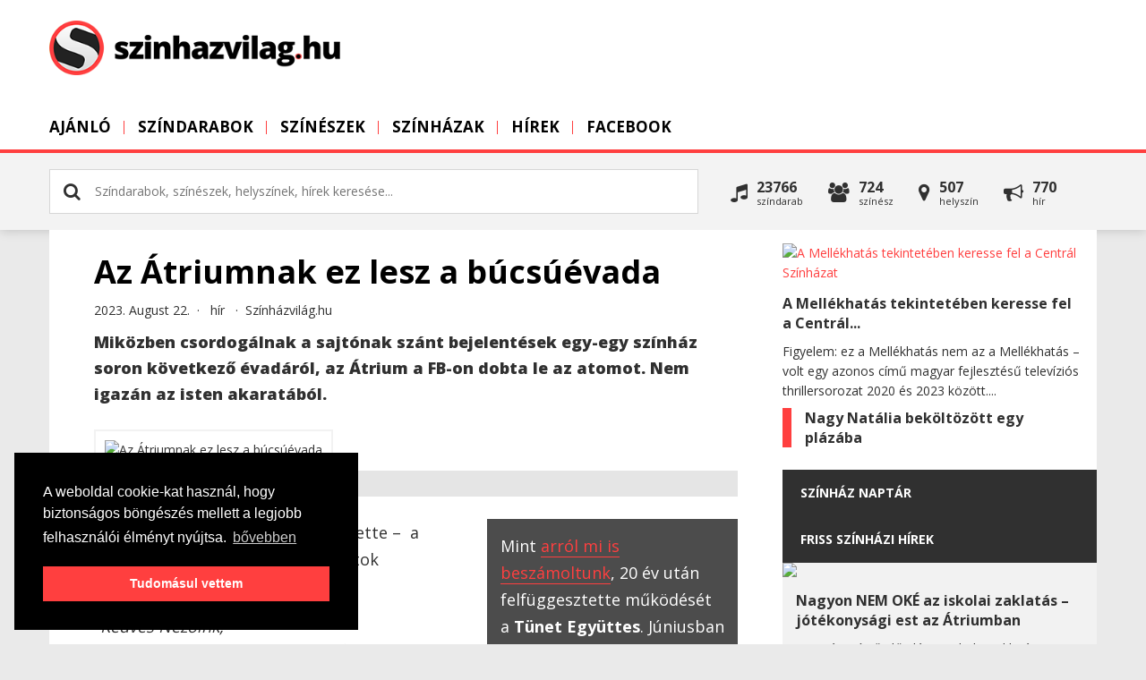

--- FILE ---
content_type: text/html; charset=utf-8
request_url: https://www.szinhazvilag.hu/hirek/hir/az-atriumnak-ez-lesz-a-bucsuevada-721
body_size: 9322
content:
<!DOCTYPE html PUBLIC "-//W3C//DTD XHTML 1.0 Transitional//EN" "http://www.w3.org/TR/xhtml1/DTD/xhtml1-transitional.dtd">
<html xmlns:fb="https://www.facebook.com/2008/fbml">
<head>
    <title>Az Átriumnak ez lesz a búcsúévada | Színházvilág.hu</title>
    <meta http-equiv="Content-Type" content="text/html; charset=utf-8" />
    <meta http-equiv="Content-Language" content="hu" />
    <meta name="description" content="Miközben csordogálnak a sajtónak szánt bejelentések egy-egy színház soron következő évadáról, az Átrium a FB-on dobta le az atomot. Nem igazán..." />
    
    <meta name="viewport" content="width=device-width, initial-scale=1, maximum-scale=1, user-scalable=0" />
    <meta property="og:title" content="Az Átriumnak ez lesz a búcsúévada" />
    <meta property="og:description" content="Miközben csordogálnak a sajtónak szánt bejelentések egy-egy színház soron következő évadáról, az Átrium a FB-on dobta le az atomot. Nem igazán..." />
    <meta property="og:image" content="https://www.szinhazvilag.hu/uploads/news/1692698733-az-atriumnak-ez-lesz-a-bucsuevada-721.jpg" />
    <meta property="og:image:secure_url" content="https://www.szinhazvilag.hu/uploads/news/1692698733-az-atriumnak-ez-lesz-a-bucsuevada-721.jpg" />
    <meta property="og:image:type" content="image/jpeg" />
    <meta property="og:image:width" content="1200" />
    <meta property="og:image:height" content="630" />

    <link rel="alternate" type="application/rss+xml" title="Koncert.hu hírek" href="https://www.szinhazvilag.hu/rss/hirek" />
    <meta property="og:url" content="https://www.szinhazvilag.hu/hirek/hir/az-atriumnak-ez-lesz-a-bucsuevada-721" />
    <meta property="og:type" content="website" />
    <meta property="fb:app_id" content="276602505777407" />
    <link rel="image_src" href="https://www.szinhazvilag.hu/uploads/news/1692698733-az-atriumnak-ez-lesz-a-bucsuevada-721.jpg" />
    <link type="image/x-icon" rel="shortcut icon" href="https://www.szinhazvilag.hu/favicon.ico" />
    <script type="text/javascript" src="https://www.szinhazvilag.hu/js/jquery.1.7.2-jquery-ui-1.9.2.custom.min.js?v=3"></script>
    <script type="text/javascript" src="https://www.szinhazvilag.hu/js/core.generated.js?v=9" async></script>
    <link href="//netdna.bootstrapcdn.com/font-awesome/4.0.3/css/font-awesome.css" rel="stylesheet">
        <!-- GA ajaxbridge-->
        <link rel="stylesheet" href="https://www.szinhazvilag.hu/css/all.css?v=11" type="text/css"/>
        <!-- Google tag (gtag.js) -->
        <script async src="https://www.googletagmanager.com/gtag/js?id=G-9Y4G67JYLK"></script>
        <script>
        window.dataLayer = window.dataLayer || [];
        function gtag(){dataLayer.push(arguments);}
        gtag('js', new Date());

        gtag('config', 'G-9Y4G67JYLK');
        </script>

       
        <script>
        !function(f,b,e,v,n,t,s){if(f.fbq)return;n=f.fbq=function(){n.callMethod?
        n.callMethod.apply(n,arguments):n.queue.push(arguments)};if(!f._fbq)f._fbq=n;
        n.push=n;n.loaded=!0;n.version='2.0';n.queue=[];t=b.createElement(e);t.async=!0;
        t.src=v;s=b.getElementsByTagName(e)[0];s.parentNode.insertBefore(t,s)}(window,
        document,'script','https://connect.facebook.net/en_US/fbevents.js');
        fbq('init', '1907843416159469'); // Insert your pixel ID here.
        fbq('track', 'PageView');
        </script>
        <noscript><img height="1" width="1" style="display:none"
        src="https://www.facebook.com/tr?id=1907843416159469&ev=PageView&noscript=1"
        /></noscript>
</head>
<body class="body hirek "> 
<a href="javascript:void('0')" class="menubar"><span></span></a>

<div id="fb-root"></div>
<script type="text/javascript">(function(d, s, id) {
  var js, fjs = d.getElementsByTagName(s)[0];
  if (d.getElementById(id)) return;
  js = d.createElement(s); js.id = id;
  js.src = "//connect.facebook.net/hu_HU/all.js#xfbml=1&amp;appId=276602505777407";
  fjs.parentNode.insertBefore(js, fjs);
}(document, 'script', 'facebook-jssdk'));</script>


  <div class="wrapper" >
        
     <div class="header">
        <div class="container">
            <div class="sitetitle"><a href="https://www.szinhazvilag.hu"><span class="loading"><i class="fa fa-gear fa-spin"></i></span><img src="https://www.szinhazvilag.hu/images/szinhazvilag/logo.png" alt="" title="" /></a></div>
                
            <div class="menuholder">
                <div class="menuin">
                    
    <ul class="menu">
             <li class="menu-1 " ><a href="/"  class="transition round">Ajánló</a></li><li class="menu-2 "><a href="https://www.szinhazvilag.hu/szindarabok" class="menu-2 transition round">Színdarabok</a></li><li class="menu-3 "><a href="https://www.szinhazvilag.hu/szineszek" class="menu-3 transition round">Színészek</a></li><li class="menu-4 "><a href="https://www.szinhazvilag.hu/szinhazak" class="menu-4 transition round">Színházak</a></li><li class="menu-5  active"><a href="https://www.szinhazvilag.hu/hirek" class="menu-5 transition round">Hírek</a></li><li class="menu-8 " ><a href="https://www.facebook.com/szinhazvilag.hu/" target="_blank" class="transition round">Facebook</a></li>

             
    </ul>
                    <!--div class="uploadholder"><a href="https://www.szinhazvilag.hu/partner" class="upload r5" ><i class="fa fa-upload"></i> <strong>Töltsd fel az oldalra</strong><span>előadásaid, helyszíned, színészed</span></a></div-->
                    <div class="clear">&nbsp;</div>
                </div>
            </div>
            <div class="overlay"></div> 
        </div>
    </div>
    <div class="searchbar">
        <div class="container">
       
        
    <div class="search v2 r5" id="mainsearch"> 
        <div class="inputholder">
            <input type="text" class="searchnow" id="searchv2" value="" placeholder="Színdarabok, színészek, helyszínek, hírek keresése..." />
            <div class="close closesearchbtn" id="colosev2"><i class="fa fa-times"></i></div>            
        </div>          
        <div class="clear">&nbsp;</div> 
        <div id="searchresultsv2" class="searchresultsv2"><div class="info"> <i class="fa fa-gear fa-spin"></i>&nbsp; Keresés folyamatban...</div></div>       
    </div>
              
        
         <div class="allinpage r5">
            <div class="event fl" onclick="self.location='https://www.szinhazvilag.hu/szindarabok'"><i class="fa fa-music"></i><div>23766<span>színdarab</span></div></div>
            <div class="artists fl" onclick="self.location='https://www.szinhazvilag.hu/szineszek'"><i class="fa fa-users"></i><div>724<span>Színész</span></div></div>
            <div class="place fl" onclick="self.location='https://www.szinhazvilag.hu/szinhazak'"><i class="fa fa-map-marker"></i><div>507<span>Helyszín</span></div></div>
            <div class="post fl" onclick="self.location='https://www.szinhazvilag.hu/hirek'"><i class="fa fa-bullhorn"></i><div>770<span>hír</span></div></div>
            <div class="clear">&nbsp;</div>
         </div>
         <div class="clear">&nbsp;</div> 
                 </div>
    </div>
    <div class="container">
    <div class="site" >        
        <div class="headbanner"></div>
        <div class="content">
        
            <div class="left">
                 
            <div class="contented">
            <div id="showcontents">
             <div class="viewevent viewpost">
             <div class="insidecontainer">
            
                    
                    <div class="contenttext">
                        <div class="caption">  
                            <h1>Az Átriumnak ez lesz a búcsúévada</h1> 
                            <div class="own">
                                <div class="fb-like" data-layout="button_count" data-action="like" data-show-faces="false" style="margin-right: 8px; margin-bottom: -9px; float:left;"></div>
                                2023. August 22.&nbsp; &middot;  &nbsp;
                                <a href="https://www.szinhazvilag.hu/hirek/hir/">hír</a>
                                &nbsp; &middot;  &nbsp;<a href="https://www.szinhazvilag.hu/hirek/author:Színházvilág">Színházvilág.hu</a> </div>
                            <h2 class="inside">Miközben csordogálnak a sajtónak szánt bejelentések egy-egy színház soron következő évadáról, az Átrium a FB-on dobta le az atomot. Nem igazán az isten akaratából.</h2>                        
                        </div>  
                        <div class="headimage">
                            <img src="https://images.weserv.nl/?url=www.szinhazvilag.hu/uploads/news/1692698733-az-atriumnak-ez-lesz-a-bucsuevada-721.jpg&w=800&h=450&t=letterbox&bg=ffffff" alt="Az Átriumnak ez lesz a búcsúévada" class="eventpic imcaption thumb" /> 
                        </div>

                        <div class="text"><blockquote>
<p>Mint <a href="https://www.szinhazvilag.hu/hirek/hir/20-ev-utan-felfuggeszti-mukodeset-a-tunet-egyuttes-687/" target="_blank" rel="noopener">arról mi is beszámoltunk</a>, 20 év után felfüggesztette működését a <strong>Tünet Együttes</strong>. Júniusban a Trafóban tartották a Tünet Búcsú napját.</p>
</blockquote>
<p>A színház a következő jelenetést tette –  a számunkra leginkább fájó mondatok kiemelése tőlünk:</p>
<p><em><span class="x193iq5w xeuugli x13faqbe x1vvkbs x1xmvt09 x1lliihq x1s928wv xhkezso x1gmr53x x1cpjm7i x1fgarty x1943h6x xudqn12 x3x7a5m x6prxxf xvq8zen xo1l8bm xzsf02u" dir="auto">"Kedves Nézőink,<br />sajnálattal jelentjük be, hogy az Átriumban zajló színházi tevékenységünket a most kezdődő évad végével, 2024 nyarán befejezzük.<br /><br />Hihetetlen lökést és erőt adott a teljes színházi csapatnak a tavaly nyári közösségi kiállás az Átriumért, azóta is ebből az energiából létezünk, de be kell látnunk, </span><strong><span class="x193iq5w xeuugli x13faqbe x1vvkbs x1xmvt09 x1lliihq x1s928wv xhkezso x1gmr53x x1cpjm7i x1fgarty x1943h6x xudqn12 x3x7a5m x6prxxf xvq8zen xo1l8bm xzsf02u" dir="auto">nincsen remény arra, hogy méltó és kiszámítható környezetben folytassuk a munkánkat</span></strong><span class="x193iq5w xeuugli x13faqbe x1vvkbs x1xmvt09 x1lliihq x1s928wv xhkezso x1gmr53x x1cpjm7i x1fgarty x1943h6x xudqn12 x3x7a5m x6prxxf xvq8zen xo1l8bm xzsf02u" dir="auto">. Támogatóink pontos elszámolást kaptak arról, hogy mire használtuk fel az adományaikat, láthatták, hogy milyen fontos volt hozzájárulásuk a jelenlegi túléléshez – de nem lehet minden évben <strong>csupán túlélni</strong>.<br /><br />Egy olyan intézményt tartunk fenn, amelyben <strong>egy ember három helyett dolgozik</strong>, ahol egy pillanatra sem lehet nem százhúsz százalékot nyújtani, ahol minden egy hajszálon múlik. Azelőtt szeretnénk befejezni, hogy ez elkezdene látszani a művészeti munkánkon, kollégáink mentális és fizikai egészségén. <strong>A jelenlegi helyzet emberileg és szakmailag is fenntarthatatlan.</strong> <br /><br /><strong>Elfáradtunk</strong>, mert ez a most már öt éve tartó kötéltánc pont azt a kíváncsi és alkotni vágyó energiát veszi el mindenkitől, amiért érdemes és élvezetes színházat csinálni. <br /><br />Amit a magyar kultúratámogatásról el lehet mondani, elmondtuk, nem írunk ide regényeket arról, hogy <strong>a független kultúra szisztematikus kivéreztetése</strong> zajlik, sokkal fontosabb a köszönet: annak a több ezer kultúraszerető magyar embernek, akinek fontos volt, hogy része legyen ennek a közösségnek akár kisebb vagy nagyobb pénzbeli támogatással, akár egyetlen – vagy minden – előadás megnézésével. </span></em></p>
<p><em><span class="x193iq5w xeuugli x13faqbe x1vvkbs x1xmvt09 x1lliihq x1s928wv xhkezso x1gmr53x x1cpjm7i x1fgarty x1943h6x xudqn12 x3x7a5m x6prxxf xvq8zen xo1l8bm xzsf02u" dir="auto">Köszönjük azoknak a Mecénásoknak és Székkeresztelőknek, akik lehetővé tették és teszik, hogy még legyen Átrium. </span></em></p>
<p><em><span class="x193iq5w xeuugli x13faqbe x1vvkbs x1xmvt09 x1lliihq x1s928wv xhkezso x1gmr53x x1cpjm7i x1fgarty x1943h6x xudqn12 x3x7a5m x6prxxf xvq8zen xo1l8bm xzsf02u" dir="auto">Köszönjük azoknak, akik segítettek ötlettel, gondolattal, mellénkállással, bármivel. </span></em></p>
<p><em><span class="x193iq5w xeuugli x13faqbe x1vvkbs x1xmvt09 x1lliihq x1s928wv xhkezso x1gmr53x x1cpjm7i x1fgarty x1943h6x xudqn12 x3x7a5m x6prxxf xvq8zen xo1l8bm xzsf02u" dir="auto">Köszönjük azoknak, akik sosem hagytak bennünket cserben. </span></em></p>
<p><em><span class="x193iq5w xeuugli x13faqbe x1vvkbs x1xmvt09 x1lliihq x1s928wv xhkezso x1gmr53x x1cpjm7i x1fgarty x1943h6x xudqn12 x3x7a5m x6prxxf xvq8zen xo1l8bm xzsf02u" dir="auto">Köszönjük az önkormányzatoknak, amelyek segítették a művészeti munkánkat, külön a II. Kerületi Önkormányzatnak, akikkel az utolsó nagyszínpadi bemutatónkat, a Holt költők társaságát is együttműködésben hozzuk létre. </span></em></p>
<p><em><span class="x193iq5w xeuugli x13faqbe x1vvkbs x1xmvt09 x1lliihq x1s928wv xhkezso x1gmr53x x1cpjm7i x1fgarty x1943h6x xudqn12 x3x7a5m x6prxxf xvq8zen xo1l8bm xzsf02u" dir="auto">Köszönjük az épület tulajdonosainak, akik nagylelkűen rendelkezésünkre bocsátották az épületet, és bíztak abban, hogy színvonalas, értékes és közérdeklődésre számot tartó kultúrát fogunk csinálni itt. </span></em></p>
<p><em><span class="x193iq5w xeuugli x13faqbe x1vvkbs x1xmvt09 x1lliihq x1s928wv xhkezso x1gmr53x x1cpjm7i x1fgarty x1943h6x xudqn12 x3x7a5m x6prxxf xvq8zen xo1l8bm xzsf02u" dir="auto">Köszönjük mindazoknak, akik szeretik, amit csinálunk, és köszönjük azoknak is, akik vitatták ugyan azt, de eljöttek megnézni. Ebben az egy évadban még, ami maradt, bízunk benne, hogy velünk lesznek.<br /><br />A fentieknek megfelelően az <strong>Átrium Mecénás Klubot és a támogatási programokat szeptember 1-jével megszüntetjük</strong>. Akinek 2023. szeptember 1-jén érvényes tagsága van, azok jogai és kedvezményei a kifutásig érvényesek maradnak.<br /><br /><strong>Egy évadunk maradt arra, hogy együtt elbúcsúztassuk azt a színházat, amit csinálunk.</strong> </span></em></p>
<p><em><span class="x193iq5w xeuugli x13faqbe x1vvkbs x1xmvt09 x1lliihq x1s928wv xhkezso x1gmr53x x1cpjm7i x1fgarty x1943h6x xudqn12 x3x7a5m x6prxxf xvq8zen xo1l8bm xzsf02u" dir="auto">Szeretnénk szabadon együtt örülni annak, hogy még van egy évad, amire várunk mindenkit szeretettel!"</span></em></p>
<p><span class="x193iq5w xeuugli x13faqbe x1vvkbs x1xmvt09 x1lliihq x1s928wv xhkezso x1gmr53x x1cpjm7i x1fgarty x1943h6x xudqn12 x3x7a5m x6prxxf xvq8zen xo1l8bm xzsf02u" dir="auto">Ehhez igazán hozzátenni nem lehet. Tűpontos, s valójában nem a megfogalmazás drámai, hanem maga a közeg állapota. Állaga... A jelenlegi gazdasági körülmények között a közönségtől várni a megváltást – mindenki számára méltatlan helyzetet teremt. Színházba ugyanis nem a jachtosok járnak.</span></p>
<p><a href="https://atrium.hu/musor" target="_blank" rel="noopener"><em><span class="x193iq5w xeuugli x13faqbe x1vvkbs x1xmvt09 x1lliihq x1s928wv xhkezso x1gmr53x x1cpjm7i x1fgarty x1943h6x xudqn12 x3x7a5m x6prxxf xvq8zen xo1l8bm xzsf02u" dir="auto">Az Átriumban már elindult az évad.</span></em></a></p>
<p> </p>
<h1><a href="https://telex.hu/kult/2023/08/21/atrium-bezaras-lilu-lolo-jacht-kozpenz" target="_blank" rel="noopener">Vajon hány Lölő-jacht megtankolásából lehetett volna megmenteni?</a></h1>
<p> </p>
<h1><a href="https://hvg.hu/elet/20230821_bezar_az_atrium_megszunes_tamogatas_szinhaz_zsedenyi_balazs_indokok_miert_zar_be_az_atrium" target="_blank" rel="noopener">„Ebben az egész életünk benne volt”</a></h1>
<p> </p>
<h1><a href="https://hvg.hu/elet/20230822_Az_Atrium_epuletenek_tulajdonosai_tovabbra_is_kulturalis_teret_uzemeltetnenek_a_szinhaz_helyen" target="_blank" rel="noopener">Az Átrium épületének tulajdonosai továbbra is kulturális teret üzemeltetnének a színház helyén</a></h1>
<p> </p>
<h1 class="_1wnwflw0"><a href="https://444.hu/2023/08/10/hozzaszoktunk-hogy-meg-ezt-is-meg-lehet-csinalni-velunk-meg-meg-ezt-is-elbirjuk-azonban-ez-nem-normalis" target="_blank" rel="noopener">„Hozzászoktunk, hogy még ezt is meg lehet csinálni velünk, meg még ezt is elbírjuk, azonban ez nem normális”</a></h1><span class="labels"><i class="fa fa-tag"></i> <a href="/cimkek/hirek/Átrium">Átrium</a>, <a href="/cimkek/hirek/végjáték">végjáték</a></span> </div>
                        
                        <br>
                        
                        
                         
                        
                        <div class="clr">&nbsp;</div><br>
                        <div class="a2a_kit a2a_kit_size_32 a2a_default_style" style="float:left">
                            <a class="a2a_button_facebook"></a>
                            <a class="a2a_button_twitter"></a>
                            <a class="a2a_button_google_plus"></a>
                        </div>
                        <div  style="float:left; margin-left: 4px; padding: 4px; background: #3b5998; min-height: 40px"><div class="fb-like"  data-layout="box_count" data-action="like" data-size="small" data-show-faces="false" data-share="false"></div></div>
                        <script async src="https://static.addtoany.com/menu/page.js"></script>
                        <div class="clr">&nbsp;</div>
                        
                    <!--div class="newsinfo">
                            2023. August 22. &middot; <a href="https://www.szinhazvilag.hu/hirek/hir">hír</a> &middot; <a href="https://www.szinhazvilag.hu/hirek/author:Színházvilág">Színházvilág.hu</a>
                     </div-->
                        
                    </div>
                    
                     
                    <div class="contenttext">
                    <h4>Ezeket már olvastad?</h4><ul class="attachednews"><li><a href="https://www.szinhazvilag.hu/hirek/szinhazban-voltunk/a-mellekhatas-tekinteteben-keresse-fel-a-central-szinhazat-782">A Mellékhatás tekintetében keresse fel a Centrál Színházat</a></li><li><a href="https://www.szinhazvilag.hu/hirek/konyvajanlo/nagy-natalia-bekoltozott-egy-plazaba-781">Nagy Natália beköltözött egy plázába</a></li><li><a href="https://www.szinhazvilag.hu/hirek/konyvajanlo/az-beszel-igy-akiben-nincs-irigyseg-780">Az beszél így, akiben nincs irigység...</a></li><li><a href="https://www.szinhazvilag.hu/hirek/hir/nagyon-nem-oke-az-iskolai-zaklatas-jotekonysagi-est-az-atriumban-779">Nagyon NEM OKÉ az iskolai zaklatás – jótékonysági est az Átriumban</a></li><li><a href="https://www.szinhazvilag.hu/hirek/filmajanlo/ma-este-gyilkolunk-majdnem-kiszamithato-778">Ma este gyilkolunk – majdnem kiszámítható</a></li></ul>
                    </div>
                    <div class="contenttext comments">
                        <h4>Szólj hozzá!</h4>
                        <hr>
                        <div class="fb-comments" data-href="https://www.szinhazvilag.hu/hirek/hir/az-atriumnak-ez-lesz-a-bucsuevada-721/" data-num-posts="3" data-width="719" ></div>
                    </div>
            </div>
            </div>
            </div>
            </div>
                        </div>

            <div class="right">

                             <div class="newsbox-v2">
         <div class="news">
                <div class="inside">
                    <a href="https://www.szinhazvilag.hu/hirek/szinhazban-voltunk/a-mellekhatas-tekinteteben-keresse-fel-a-central-szinhazat-782" class="block-image r5"  alt="A Mellékhatás tekintetében keresse fel a Centrál Színházat" /><img src="https://images.weserv.nl/?url=www.szinhazvilag.hu/uploads/news/1733842514-a-mellekhatas-tekinteteben-keresse-fel-a-central-szinhazat-782.jpg&w=800&h=450&t=square" alt="A Mellékhatás tekintetében keresse fel a Centrál Színházat"></a> 
                    <div class="block-text"><h4><a href="https://www.szinhazvilag.hu/hirek/szinhazban-voltunk/a-mellekhatas-tekinteteben-keresse-fel-a-central-szinhazat-782">A Mellékhatás tekintetében keresse fel a Centrál...</a></h4><div>Figyelem: ez a Mellékhatás nem az a Mellékhatás – volt egy azonos című magyar fejlesztésű televíziós thrillersorozat 2020 és 2023 között....</div></div>
                    <span class="clear">&nbsp;</span>
                </div>
            </div>
         
         <div class="news">
                <div class="inside">
                     
                    <div class="block-text"><h4><a href="https://www.szinhazvilag.hu/hirek/konyvajanlo/nagy-natalia-bekoltozott-egy-plazaba-781">Nagy Natália beköltözött egy plázába</a></h4></div>
                    <span class="clear">&nbsp;</span>
                </div>
            </div>
         </div>
<div class="calendarbox">
    <div class="blocktitle">Színház naptár </div> 
    
    <div id="calendar"></div>
</div>
<div class="blocktitle"><a href="https://www.szinhazvilag.hu/hirek">Friss színházi hírek</a> </div><div class="newsboxr">
         <div class="onenews">
            <div class="picture round"><a href="https://www.szinhazvilag.hu/hirek/hir/nagyon-nem-oke-az-iskolai-zaklatas-jotekonysagi-est-az-atriumban-779"><img src="https://images.weserv.nl/?url=www.szinhazvilag.hu/uploads/news/1732114964-nagyon-nem-oke-az-iskolai-zaklatas-jotekonysagi-est-az-atriumban-779.jpg&w=800&h=450&t=letterbox&bg=ffffff" class="round" /></a></div>
            <div class="text"><h4><a href="https://www.szinhazvilag.hu/hirek/hir/nagyon-nem-oke-az-iskolai-zaklatas-jotekonysagi-est-az-atriumban-779">Nagyon NEM OKÉ az iskolai zaklatás – jótékonysági est az Átriumban</a></h4> A Darázs című előadás az iskolai zaklatás, a feldolgozatlan, kibeszéletlen fiatalkori traumák hosszú távú hatásait tárja elénk (a darabról a cikk végén írunk). A Delta Produkció azonban ezen túl is szeretne tenni a sokakat érintő, akár életeket is veszélyeztető jelenség ellen, ezért a WMN magazinnal karöltve...</div>
         </div>
         
         <div class="onenews">
            <div class="picture round"><a href="https://www.szinhazvilag.hu/hirek/filmajanlo/ma-este-gyilkolunk-majdnem-kiszamithato-778"><img src="https://images.weserv.nl/?url=www.szinhazvilag.hu/uploads/news/1731929688-ma-este-gyilkolunk-majdnem-kiszamithato-778.jpg&w=800&h=450&t=letterbox&bg=ffffff" class="round" /></a></div>
            <div class="text"><h4><a href="https://www.szinhazvilag.hu/hirek/filmajanlo/ma-este-gyilkolunk-majdnem-kiszamithato-778">Ma este gyilkolunk – majdnem kiszámítható</a></h4> Október 31-én került a mozikba a Ma este gyilkolunk című magyar film, amelyben olyan színészlegendák játszanak, mint Kern András, Pogány Judit, Jordán Tamás, Bodrogi Gyula, Koltai Róbert, Hámori Ildikó, Bálint András, Bánsági Ildikó és Takács Kati, de a fiatalabb generációból is számos kiváló művész, többek között...</div>
         </div>
         </div>
     
     <div class="blocktitle"><a href="https://www.facebook.com/szinhazvilag.hu/">Kövess minket</a> </div>
     <div class="socialholder"><div class="fb-page" data-href="https://www.facebook.com/szinhazvilag.hu/" data-small-header="true" data-adapt-container-width="true" data-hide-cover="false" data-show-facepile="true"><blockquote cite="https://www.facebook.com/szinhazvilag.hu/" class="fb-xfbml-parse-ignore"><a href="https://www.facebook.com/szinhazvilag.hu/">szinhazvilag.hu</a></blockquote></div></div>
     <div class="blocktitle"><a href="/szineszek/&sort=friss">Új színészek, előadók</a> </div><div class="boxholder">
        <div class="onebox">
            <div class="picture round"><a href="https://www.szinhazvilag.hu/szinesz/endrodi-huba"><img src="https://images.weserv.nl/?url=www.szinhazvilag.hu/uploads/artists/1657048051-endrodi-huba.jpg&w=1024&h=768&t=letterbox&bg=ffffff" alt="Endrődi Huba" class="eventpic thumb" /></a></div>
            <div class="text"><h5><a href="https://www.szinhazvilag.hu/szinesz/endrodi-huba">Endrődi Huba</a></h5></div>         
        </div>
        <div class="onebox">
            <div class="picture round"><a href="https://www.szinhazvilag.hu/szinesz/agens-tarsulat"><img src="https://images.weserv.nl/?url=www.szinhazvilag.hu/uploads/artists/1670508400-agens-tarsulat.jpg&w=1024&h=768&t=letterbox&bg=ffffff" alt="Ágens Társulat" class="eventpic thumb" /></a></div>
            <div class="text"><h5><a href="https://www.szinhazvilag.hu/szinesz/agens-tarsulat">Ágens Társulat</a></h5></div>         
        </div>
        <div class="onebox">
            <div class="picture round"><a href="https://www.szinhazvilag.hu/szinesz/danielfy-gergely"><img src="https://images.weserv.nl/?url=www.szinhazvilag.hu/uploads/artists/1752263615-danielfy-gergely.jpg&w=1024&h=768&t=letterbox&bg=ffffff" alt="Dánielfy Gergely" class="eventpic thumb" /></a></div>
            <div class="text"><h5><a href="https://www.szinhazvilag.hu/szinesz/danielfy-gergely">Dánielfy Gergely</a></h5></div>         
        </div>
        <div class="onebox">
            <div class="picture round"><a href="https://www.szinhazvilag.hu/szinesz/baranyi-hanna"><img src="https://images.weserv.nl/?url=www.szinhazvilag.hu/uploads/artists/1647866070-baranyi-hanna.jpg&w=1024&h=768&t=letterbox&bg=ffffff" alt="Baranyi Hanna" class="eventpic thumb" /></a></div>
            <div class="text"><h5><a href="https://www.szinhazvilag.hu/szinesz/baranyi-hanna">Baranyi Hanna</a></h5></div>         
        </div><div class="clear">&nbsp;</div></div><div class="blocktitle"><a href="/szinhazak/&sort=friss">Új helyszínek</a> </div><div class="boxholder">
        <div class="onebox">
            <div class="picture round"><a href="https://www.szinhazvilag.hu/helyszin/zamardi-kertmozi"><img src="https://images.weserv.nl/?url=www.szinhazvilag.hu/uploads/places/1686823281-zamardi-kertmozi.jpg&w=1024&h=768&t=letterbox&bg=ffffff" alt="Zamárdi Kertmozi" class="eventpic thumb" /></a></div>
            <div class="text"><h5><a href="https://www.szinhazvilag.hu/helyszin/zamardi-kertmozi">Zamárdi Kertmozi</a></h5></div>         
        </div>
        <div class="onebox">
            <div class="picture round"><a href="https://www.szinhazvilag.hu/helyszin/zalakaros-kertmozi"><img src="https://images.weserv.nl/?url=www.szinhazvilag.hu/uploads/places/1686822821-zalakaros-kertmozi.jpg&w=1024&h=768&t=letterbox&bg=ffffff" alt="Zalakaros - Kertmozi" class="eventpic thumb" /></a></div>
            <div class="text"><h5><a href="https://www.szinhazvilag.hu/helyszin/zalakaros-kertmozi">Zalakaros - Kertmozi</a></h5></div>         
        </div>
        <div class="onebox">
            <div class="picture round"><a href="https://www.szinhazvilag.hu/helyszin/patyi-szent-ii-janos-pal-templom"><img src="https://images.weserv.nl/?url=www.szinhazvilag.hu/uploads/places/1686822506-patyi-szent-ii-janos-pal-templom.jpg&w=1024&h=768&t=letterbox&bg=ffffff" alt="Pátyi Szent II. János Pál Templom" class="eventpic thumb" /></a></div>
            <div class="text"><h5><a href="https://www.szinhazvilag.hu/helyszin/patyi-szent-ii-janos-pal-templom">Pátyi Szent II. János Pál Templom</a></h5></div>         
        </div>
        <div class="onebox">
            <div class="picture round"><a href="https://www.szinhazvilag.hu/helyszin/cifrakert-szabadteri-szinpad"><img src="https://images.weserv.nl/?url=www.szinhazvilag.hu/uploads/places/1686653576-cifrakert-szabadteri-szinpad.jpg&w=1024&h=768&t=letterbox&bg=ffffff" alt="Cifrakert Szabadtéri Színpad" class="eventpic thumb" /></a></div>
            <div class="text"><h5><a href="https://www.szinhazvilag.hu/helyszin/cifrakert-szabadteri-szinpad">Cifrakert Szabadtéri Színpad</a></h5></div>         
        </div><div class="clear">&nbsp;</div></div><div class="blocktitle">Új színdarabok </div><div class="boxholder"><div class="clear">&nbsp;</div></div>                         </div>
            
            <div class="clear">&nbsp;</div>
        </div>
        <div class="clear">&nbsp;</div>
        </div>
        </div>  
        <div class="footer">
            <div class="container">

                <div class="col1"><h5>Mi az a Szinhazvilag.hu?</h5>
<p>A Szinhazvilag.hu az ország legújabb színházi eseménynaptára. Itt minden közelgő színházi eseményt megtalálsz, amikre akár azonnal jegyet is vásárolhatsz! A színdarabok mellett színházi híreket is olvashatsz, továbbá mindent megtudhatsz színészekről és színházakról is. </p>                       
                
                </div>
                <div class="col2"><p><a href="https://www.szinhazvilag.hu/kapcsolat">Kapcsolat</a></p>
<p><a href="https://www.szinhazvilag.hu/gyakran-ismetelt-kerdesek">Gyakran ismételt kérdések</a></p>
<p><a href="https://www.szinhazvilag.hu/lista/koncertek">Színdarabok</a>, <a href="https://www.szinhazvilag.hu/lista/eloadok">Színészek</a>, <a href="https://www.szinhazvilag.hu/lista/helyszinek">Színházak</a></p>
<p><a href="https://www.szinhazvilag.hu/adatvedelem">Adatvédelem</a></p>
<p><a href="https://www.koncert.hu/uploads/files/aszf.pdf" target="_blank" rel="noopener">ÁSZF</a></p>
<p><a href="https://www.szinhazvilag.hu/felhasznalasi-feltetelek">Felhasználási feltételek</a></p>
<p><a href="mailto:webmaster@koncert.hu">Webmaster</a></p></div>
                <div class="col3">
                        <h5>Hírlevél és ajánlás</h5>
<p>Iratkozz fel hírlevelünkre, hogy tájékoztathassunk a legfrissebb eseményekről és akciókról. Amennyiben van ismerősöd, aki szintén rajong a színházakért, ajánld neki a Szinhazvilag.hu-t!</p>                        <input type="text" class="signupfield" value="Adj meg egy email címet" id="signupmailform" onfocus="subscribe('')" />
                        <!--div>
                                <a href="javascript:void('0')" class="sugnupbutton" id="signupbutton" onclick="signupnewsletter('Hibás e-mail címet adtál meg! Ügyelj, a cím pontosságára!','Sikeresen feliratkoztál a Szinhazvilag.hu hírlevelére! Köszönjük!');">feliratkozom</a>
                                <a href="javascript:void('0')" class="freebutton" id="sendbutton" onclick="sendtofriend('Hibás e-mail címet adtál meg! Ügyelj, a cím pontosságára!','Ajánlódat elküldtük a kiválasztott barátodnak! Köszönjük, hogy minket ajánlottál!');">ajánlom</a>
                        </div-->
                </div>
                <div class="col4">
                        <h5>Kövess minket</h5>
                        <div class="socials">
                            <a href="https://www.facebook.com/szinhazvilag.hu" target="_blank"><i class="fa fa-facebook"></i></a>
                            <a href="#" target="_blank"><i class="fa fa-instagram"></i></a>
                            <a href="#" target="_blank"><i class="fa fa-youtube-play"></i></a>
                            <a href="#" target="_blank"><i class="fa fa-twitter"></i></a>
                        </div>

                </div>
                                <input type="hidden" id="nowpage" value="hirek" />
                <div class="clear">&nbsp;</div>
                <div class="copy">
                    <div class="clogo"><a href="https://www.szinhazvilag.hu"><img src="https://www.szinhazvilag.hu/images/szinhazvilag/footerlogo.png" alt="" title="" /></a></div>
                    <div class="copyright"><p>szinhazvilag.hu - Sokminden a színházakról, hírek,előadások. Az oldalon található tartalmakat szerzői jogok védik ©   <a href="https://www.szinhazvilag.hu/adatvedelem" rel="nofollow">Adatvédelem </a>- <a href="https://www.koncert.hu/uploads/files/aszf.pdf" rel="nofollow">ÁSZF</a> - <a href="https://www.szinhazvilag.hu/felhasznalasi-feltetelek" rel="nofollow">Felhasználási feltételek</a> - <a href="mailto:webmaster@koncert.hu" rel="nofollow">Webmaster </a>- <a href="https://www.szinhazvilag.hu/kapcsolat" rel="nofollow">Kapcsolat és üzenet küldés</a></p></div>
                    <div class="createdby"><a href="https://www.totalstudio.hu" title="Honlapkészítés és internetes megoldások" class="totalstudio"><img src="https://www.totalstudio.hu/copyright/totalstudio_img.php?site=szinhazvilaghu" alt="Honlapkészítés, tárhely, domain, banner, webdesign, grafika" title="Honlapkészítés, tárhely, domain, banner, webdesign, grafika" border="0" /></a></div>
                    <div class="clear">&nbsp;</div>
                </div>
            </div>
        </div>
    </div>  
 <script type="text/javascript">getcalendar('2025','11');</script>
<div class="loading round"></div>
<script type="text/javascript">
    $(".gatrack").click( function()
    {  
       ga('send', 'event', { eventCategory: $(this).data('category'), eventAction: $(this).data('action'), eventLabel: $(this).data('label')});
       if($(this).data('return')=='false')
       {
        return false;    
       }
       else
       {
           
       }
       
    });
</script>

</script>   
    <script type="text/javascript">
    /* <![CDATA[ */
    var google_conversion_id = 844699986;
    var google_custom_params = window.google_tag_params;
    var google_remarketing_only = true;
    /* ]]> */
    </script>
    <script type="text/javascript" src="//www.googleadservices.com/pagead/conversion.js"></script>
    <noscript>
    <div style="display:inline;">
    <img height="1" width="1" style="border-style:none;" alt="" src="//googleads.g.doubleclick.net/pagead/viewthroughconversion/1067477988/?guid=ON&amp;script=0"/>
    </div>
    </noscript>
    
<script>
    window.addEventListener("load", function(){
    window.cookieconsent.initialise({
      "palette": {
        "popup": {
          "background": "#000000"
        },
        "button": {
          "background": "#ff3f3f",
          "text": "#ffffff",
          "border": "#ff3f3f"
        }
      },
      "position": "bottom-left",
      "content": {
        "message": "A weboldal cookie-kat használ, hogy biztonságos böngészés mellett a legjobb felhasználói élményt nyújtsa.",
        "dismiss": "Tudomásul vettem",
        "link": "bővebben",
        "href": "/adatvedelem/"
      }
    })});
</script>
</body>
</html>


--- FILE ---
content_type: text/css
request_url: https://www.szinhazvilag.hu/css/all.css?v=11
body_size: 19640
content:
@import url('https://fonts.googleapis.com/css?family=Open+Sans:400,600,700,800&subset=latin-ext');
a,abbr,acronym,address,blockquote,body,caption,code,dd,del,dfn,div,dl,dt,fieldset,form,h1,h2,h3,h4,h5,h6,html,iframe,img,label,legend,object,ol,p,pre,q,span,tfoot{margin:0;padding:0;border:0;font-weight:inherit;font-style:inherit;font-size:100%;font-family:inherit;vertical-align:baseline}
body{margin:0;padding:0;text-align:left;background:#eaeaea;font-family:'Open Sans',sans-serif;font-size:14px;color:#303030;position:relative;line-height:22px; overflow-x:hidden;}
input{background:#ffffff;font-family:'Open Sans',sans-serif;font-size:14px;color:#303030;position:relative;line-height:18px}
body a{text-decoration:none;color:#ff3f3f;outline:0}
body a:hover{color:#000000;text-decoration:none}
.clear,body div.clr,div.clear{clear:both;font-size:0;height:0; padding:0px; line-height:0px;}
body .clear.space{clear:both;font-size:0;height:14px}
body .fl{float:left}
body .fr{float:right}
body .flblock{float:left;padding-top:7px}
.moreholder{padding-top:8px}

.hide{display:none}
.r5{}
.button{background: #ff3f3f;color:#ffffff;text-transform:uppercase;font-weight:700;float:left;line-height:23px;padding:8px 10px; border:0px;}
.button i{line-height:23px;padding:0 10px; font-size: 18px;}
.button:hover{background: #303030;color:#ffffff;}
.button.inactive{background:#f2f2f2;border:1px solid #f2f2f2;color:#bfbfbf;text-shadow:0 0 0}
.more{background: #ff3f3f;color:#ffffff;text-transform:uppercase;font-weight:700;float:left;line-height:23px;padding:8px 25px}
.more:hover{background:#2b2b2b;color:#ffffff}
.buyticketbutton{background: #ff3f3f;color:#ffffff;text-transform:uppercase;font-weight:700;float:left;line-height:23px;padding:8px 25px}
.buyticketbutton:hover{background:#2b2b2b;color:#ffffff}
.buyticketbuttons{background: #ff3f3f;color:#ffffff;text-transform:uppercase;font-weight:700;float:left;line-height:23px;padding:8px 25px}
.buyticketbuttons:hover{background:#2b2b2b;color:#ffffff}
.buyticketbuttonslist{background: #ff3f3f;color:#ffffff;text-transform:uppercase;font-weight:700;float:left;line-height:18px;padding:8px 25px; font-size: 14px; margin-top: -6px; float :right; color:#303030 !important}
.buyticketbuttonslist:hover{background:#2b2b2b;color:#ffffff !important}
.buyticketbuttons,.buyticketbuttonsb{-webkit-border-radius:2px;-moz-border-radius:2px;border-radius:2px;border:1px solid #ff3f3f;background:url(/images/szinhazvilag/button.png) top repeat-x #1daf0e;color:#000;text-shadow:0 1px 0 #ff3f3f;text-transform:lowercase;font-weight:700;float:left;line-height:23px;padding:0 10px}
.buyticketbuttons:hover,.buyticketbuttonsb:hover{text-shadow:0 1px 0 #000}
.buyticketbuttonslist,.buyticketbuttonsblist{text-decoration:none;color:#ff3f3f;outline:0}
.freebutton{background:#f1519d; text-transform:uppercase;font-weight:700;float:left;line-height:23px;padding:8px 25px;color:#ffffff;}
.freebutton:hover{color:#ffffff; background: #303030}
.sugnupbutton{-webkit-border-radius:2px;-moz-border-radius:2px;border-radius:2px;border:1px solid #ff3f3f;background:url(/images/szinhazvilag/button.png) top repeat-x #1daf0e;color:#ffffff;text-shadow:0 1px 0 #ff3f3f;text-transform:lowercase;font-weight:700;float:left;line-height:23px;padding:0 10px}
.sugnupbutton:hover{text-shadow:0 1px 0 #000}


.contenttext .button,.contenttext .buyticketbutton,.contenttext .freebutton{padding:12px 20px; font-size:18px;}

.slidebutton{-webkit-border-radius:2px;-moz-border-radius:2px;border-radius:2px;border:1px solid #ff3f3f;background:url(/images/szinhazvilag/button.png) top repeat-x #1daf0e;color:#000;text-shadow:0 1px 0 #ff3f3f;text-transform:lowercase;font-weight:700;float:left;line-height:23px;padding:0 10px}
.slidebutton:hover{text-shadow:0 1px 0 #000}
.sortbutton{text-transform:uppercase;color:#fff;padding:20px 20px;float:left;line-height:22px;font-weight:700;}
.sortbutton.active,.sortbutton:hover{background:#ff3f3f;color:#ffffff;}
.sortbutton img{margin-top:6px;margin-bottom:5px;width:13px;height:12px;background:url(/images/szinhazvilag/insearching.png) no-repeat}
.sortbutton.active img{margin-top:4px;margin-bottom:5px;width:13px;height:12px;background:url(/images/szinhazvilag/insearching-ov.png) no-repeat}
.loading{position:fixed;top:0;right:0;width: 100%; height: 100%; background:rgba(255,255,255,0.4);  line-height: 100%; text-align:center;}
.sitetitle .loading{position:absolute; z-index: 99999; left: -1px; top:23px; padding:0px; width: 62px; background:transparent !important; height: 62px; color:#ffffff; font-size: 30px; line-height: 64px; border-radius: 30px;}
.sitetitle .loading i{line-height: 52px;}
.sitetitle .loading i{background:url(/images/szinhazvilag/sitelogo-spin.png) no-repeat; font-size: 0px; background-size: cover; width: 61px; height: 61px; }
.sitetitle {min-height: 94px;}
.w100,.w110{width:100px}
.w120{width:120px}
.w130{width:130px}
.w150{width:150px}
.w160{width:160px}
.w170{width:170px}
.w180{width:180px}
.w200{width:200px}
.w270{width:270px}
.w280{width:280px}
.w310{width:305px}
.text p{padding-bottom:15px}
.error{background:#e34a4a;padding:15px}
hr{border:0;border-bottom:1px solid #333;padding:0;margin:0 0 10px}
h1{font-size:36px;line-height:44px;padding-bottom:0;color:#000000;  font-weight:700;}
h2{font-weight:700;font-size:16px;line-height:22px;text-align:left; }
h3{font-size:24px;line-height:28px;padding-top:0;font-weight:700;   padding-bottom: 10px;}
h4{font-size:16px;line-height:22px;padding-bottom:0; font-weight:700;   padding-bottom: 10px;}
h5{font-size:14px;line-height:20px;padding-bottom:10px; font-weight:700;}
h2.inside{font-size:18px;line-height:29px;margin-bottom:25px;margin-top:10px;font-weight:800}
h3.inside{font-size:12px;line-height:22px;padding-top:0}
div.h2{font-size:16px;font-weight:700;line-height:24px;margin-bottom:25px}

h1 a,h2 a, h3 a,h4 a,h5 a,.attachednews li a{color:#303030}
h1 a:hover,h2 a:hover ,h3 a:hover,h4 a:hover,h5 a:hover,.attachednews li a:hover{color:#ff3f3f;}
.h90{height: 90px; overflow:hidden;}

.back{line-height:30px}
.wrapper{margin:auto;padding:0;}
.container{width: 1170px; margin:auto;}
.site{margin:auto;padding:0;position:relative;background:#ffffff;}
.fulltext{padding-left:5px;padding-top:4px}
.content{margin:0px}
.content .left{float:left;width:70%;position:relative; overflow:hidden}
.content .right{float:right;width:30%;padding-bottom:20px;overflow:hidden; padding-top: 0px; background: rgba(0,0,0,0.05);}

.content img.left{width: 40%; max-width:40%; height:auto; margin: 15px 20px 15px 0px;  float:left;}
.content img.right{width: 40%; max-width:40%; height:auto; margin: 15px 20px 15px 0px; float:right; background:transparent}
.content img.fullwidth{width: 100%; height:auto; margin: 15px 0px 15px 0px; float:none; background:transparent}

.header{margin:auto; background:#ffffff; box-shadow: 0px 0px 0px rgba(0,0,0,0.2); position: relative; z-index:998; border-bottom: 4px solid #ff3f3f}
.header .sitetitle{float:left;padding:23px 0px 0px 0px; position:relative}
.header .sitetitle img{width: 80%}
.header .banner{padding:1px; margin-right: 10px;}
.header .banner728{float:right;width:734px;height:90px;margin-top:5px; margin-bottom: 5px;}
.header .banner728 .title{text-align:right;font-size:10px;color:#575353}
.header .banner728 .banner{float:right;width:728px;height:90px;text-align:center;color:#625e5e;padding-top:0;padding-bottom:0}     
.header .menuholder{clear:both; padding-left: 0px; background:url(/images/szinhazvilag/logo-menu.png) -60px  no-repeat; background-size: auto 70%; }
.header.fixed .menuholder{ padding-left: 0px; background-position: 0px}
.header.fixed .menuholder .menu-1 a{ padding-left: 50px; background-position: 0px}
.header .menuholder .menuin{margin:auto}
.header .menuholder ul{display:block; float:left}
.header .menuholder ul,li{padding:0;margin:0;list-style:none}
.header .menuholder ul{padding-left:0}
.header .menuholder ul li{float:left;display:block;text-transform:uppercase; font-weight: 700; font-size: 17px;}
.header .menuholder ul li a{line-height:50px;display:block;color:#000000;padding:0 15px 0px 15px; position:relative;}  
.header .menuholder ul li a.transition:after{position:absolute; content: " "; display:block; width: 1px; height: 15px; right: 0px; top: 18px; background:#ff3f3f; }
.header .menuholder ul li:first-child a{padding:0 15px 0px 0px;}
.header .menuholder ul li.menu-8 a:after{display:none !important}
.header .menuholder ul li a:hover,.menuholder ul li.active{color:#ff3f3f}
.header .menuholder h1{font-size:12px;margin:0;padding:0}
.header .menuholder ul li.game{float:right;border-right:0;  position:fixed; bottom: 0px; width: 100%; max-width: 1170px; }
.header .menuholder ul li.game a:before{content:'\f12a'; font: normal normal normal 18px/1 FontAwesome; position:absolute; left: -24px; top: 50%; margin-top:-20px; width: 40px; height: 40px; text-align:center; line-height: 40px; background: #ff3f3f; border-radius: 24px; color:#303030;font-weight: 900; border: 2px solid #ffffff}

.header .menuholder ul li a.gamebutton{background:#313131; color:#ffffff;min-height: 50px; line-height: 60px; padding: 10px 10px 10px 35px;font-size: 14px; width:30%; box-sizing:border-box; float:right}
.header .menuholder ul li a.gamebutton:hover{color:#fff;}
.header .menuholder ul li a.gamebutton span.play{display:block;float:right;line-height: 42px;padding:0 15px;color:#303030; background:#ff3f3f; margin:0px 0px 0px 15px }
.header .menuholder ul li a.gamebutton:hover span.play{color:#ffffff; }
.header .menuholder ul li a.gamebutton span.gname{display:block;float:left; max-width: 240px; line-height: 18px;}
.header .menuholder ul li a.gamebutton span.gname span.win{display:block;font-size:11px;line-height:10px}
.header.fixed{position:fixed; top: -94px; width: 100%;}
.header.fixed .banner728{margin:0px;}
.header .uploadholder{float:right;}
.header .uploadholder span{display:none;}
.header .uploadholder .upload{padding: 6px 10px; white-space:nowrap}
.header .upload{margin:0px; margin-top: 7px;}
.header .upload strong{display:inline;}
.header .upload i {width: 20px; height: 20px; font-size: 14px; line-height: 20px; }

body.fixed{padding-top: 160px;}


.header .menuholder ul li a.gamebutton span{display:table; height: 100%; min-height: 50px; width: 100%;}
.header .menuholder ul li a.gamebutton span span.gname{display:table-cell; vertical-align: middle; float:none; text-align:left;}
.header .menuholder ul li a.gamebutton span span.play{display:table-cell; vertical-align: middle; float:none;}


.banner {background:#f2f2f2; padding: 25px; position:relative; -moz-box-shadow:inset 0 0 30px rgba(0,0,0,0.2);-webkit-box-shadow: inset 0 0 30px rgba(0,0,0,0.2);box-shadow:inset 0 0 30px rgba(0,0,0,0.2);}
.banner .title{text-align:right;font-size:10px;color:#575353}
.banner .banner{text-align:center;color:#625e5e;margin-bottom:10px}

.banner:after{position:absolute; font-size: 10px; line-height: 10px; content:'hirdetés'; right: 25px; top:5px; color:rgba(0,0,0,0.6); padding:3px;} 
.banner-inlist .banner:after{ right: 5px; top:5px;} 
.header .banner:after{right: -30px; top:40px; -ms-transform: rotate(90deg);  -webkit-transform: rotate(90deg);   transform: rotate(90deg);} 

.banner-inlist{padding-top:0;padding-right: 15px; margin-left: 15px;}
.banner-inlist .title{text-align:right;font-size:10px;color:#575353}
.banner-inlist .banner{text-align:center;color:#625e5e;}  
.news .banner-inlist{padding-right:0px;margin-left:0px;}
.banner-right{padding-top:0;padding-bottom:0px;margin-top:0}
.banner-right .title{text-align:right;font-size:10px;color:#575353}       
.banner-right .banner{text-align:center;color:#625e5e}
.flashbanner{display:block;position:relative;margin:auto}
.flashbanner img{position:absolute;z-index:999}
.facebookshare{background: rgb(59, 89, 152);color:#ffffff; display:block; margin: 15px 0px; padding: 15px;}
.facebookshare i{margin-right: 3px;}
.facebookshare:hover{background:#768bb7;color:#ffffff;}

.blocktitle{text-transform:uppercase;font-weight:700; padding: 15px 20px; background: #303030; color:#ffffff; box-sizing:border-box}
.blocktitle span{display:block;float:right;font-weight:400;text-transform:none;font-size:11px;color:#8a8a8a}
.blocktitle a{color:#fff}
.blocktitle a:hover{color:#ff3f3f}

.onmobile .blocktitle{background: #ffffff !important; color:#303030;}
.onmobile .inside{padding: 0px 10px 20px 10px}
.onmobile .inside .android{width: 50%; display:inline-block}
.onmobile .inside .android img{width: 100%}
.onmobile .inside .ios{width: 46%; display:inline-block}
.onmobile .inside .ios img{width: 100%; margin-bottom: 10px;}

.rotatorbox{float:left;width:394px;margin-right:15px}
.slider-wrapper{margin:0;float:none}
.rotatorbox-v2{width:100%;float:none; padding-right: 15px; padding-left: 15px;  box-sizing: border-box}
.rotatorbox-v2 .slider-wrapper{width:100%;margin:0;float:left;overflow:hidden}

.spotlight{float:left;width:57%;overflow:hidden;padding:15px; box-sizing: border-box; padding-top:0px;}
.spotlight img{margin-bottom:12px;margin-top:0px; width: 100%;}
.spotlight div{}
.newsbox-v2{float:left;width:43%; padding: 0px 15px 0px 0px; box-sizing:border-box;}
.right .newsbox-v2{float:none;width:100%; padding: 0px 15px 0px 0px; box-sizing:border-box; background:#ffffff; padding-bottom: 15px;}
.newsbox-v2 img{width: 100%; margin-bottom: 12px;}
.newsbox-v2 .news{ margin-bottom: 8px; }
.newsbox-v2 .news a{border-left: 10px solid #ff3f3f; display: block; padding-left: 15px;}
.newsbox-v2 .news:first-child a{  border-left: 0px; padding-left:0px;}
.newsbox-v2 .news:last-child{ margin-bottom: 0px;}
.postersbox{overflow:hidden;width:670px;padding-bottom:15px}
.postersbox .poster{border:1px solid #000;background:#202021;width:155px;float:left;margin-right:11px;height:385px}
.postersbox .poster.last{margin-right:0}
.postersbox .poster img{width:155px;height:219px}
.postersbox .poster .inside{padding:8px 8px 0;position:relative;height:153px;overflow:hidden}
.postersbox .poster .inside div{padding-bottom:5px}
.postersbox .poster .inside a.title{display:block;overflow:hidden;font-weight:700}
.postersbox .poster .inside .buttonholder{position:absolute;bottom:0;left:8px}
.postersbox .blocktitle{width:660px}
.searchbar{background:#f3f3f3; box-shadow:0px 0px 12px rgba(0,0,0,0.2);  z-index: 1; min-height: 66px}
.searchbar:after{clear:both; content:' '; display:block;}
.search{float:left; width: 62%}  
.searchbar .search .inputholder input#searchnow{background:0 0;border:1px solid #d6d6d6;color:#303030; background:#ffffff; outline:0; margin: 18px 0px; padding:15px 25px 15px 50px;width:100%; box-sizing:border-box}
.searchbar .search .inputholder input.searchnow{background:0 0;border:1px solid #d6d6d6;color:#303030; background:#ffffff; outline:0; margin: 18px 0px; padding:15px 25px 15px 50px;width:100%; box-sizing:border-box}

.searchbar .search .inputholder input.news{width:570px}
.searchbar .search .inputholder:before{position:absolute; content:'\f002'; font:normal normal normal 20px/1 FontAwesome; width: 50px; height: 48px; top: 19px; left:0px; text-align:center; line-height: 48px; z-index: 99}
.advancedsearch .inputholder:before{ top: 0px !important;}
.searchbar  .close{position:absolute; z-index: 100;top:19px;right:1px;cursor:pointer;display:none; background:#303030; color:#ffffff; width: 50px; height: 48px; text-align:center; line-height: 48px;}
.searchbar  .close i{font-size: 14px; line-height: 48px;}
.searchbar  .close:hover{color:#303030; background:#ff3f3f}
.searchbar .search .extended{position:absolute; right: 10px; top: 20px; z-index: 99; line-height: 48px;}
.searchbar .search .extended a{color:#8a8a8a;background:url(/images/szinhazvilag/background-extsearcharrow.png) right no-repeat;padding-right:20px;text-transform:lowercase}
.searchbar .search .extended a:hover{color:#000000}
.searchbar .allinpage{margin-top:17px; float:right; width: 35%;}
.searchbar .allinpage .artists{}
.searchbar .allinpage .place{}
.searchbar .allinpage .event{}
.searchbar .allinpage .fl{background-repeat:no-repeat;padding:11px 20px 11px 8px;font-size:18px;font-weight:700;line-height:20px;cursor:pointer}
.searchbar .allinpage .fl div{float:left; font-size: 16px;}
.searchbar .allinpage .fl span{font-size:11px;display:block;font-weight:400;text-transform:lowercase;line-height:12px}
.searchbar .allinpage .fl i{float:left; margin-right: 10px; font-size: 22px; line-height: 33px;}
.searchbar .allinpage .fl:hover{color:#ff3f3f}
.searchbar .allinpage .fl.event{padding-left: 0px !important;}
.searchbar .allinpage .fl.post{padding-right: 0px !important;}


.advancedsearch{display:none}
.advancedsearch .search{width: 100%}
.advancedsearch .inside{padding: 0px 0px 0px 35px; margin: 16px 0px; background: #ffffff;border:1px solid #d6d6d6;color:#303030; width:100%; box-sizing:border-box}
.advancedsearch input,.advancedsearch select{padding:3px;outline:0;border:0px; border-right:1px solid #d6d6d6; width:13%; height: 46px; line-height: 50px; box-sizing: border-box}
.advancedsearch .closesearch{display:block;float:right;padding-top:0;margin-top:-17px}
.advancedsearch .closesearch.top{display:block;float:right;padding-top:0;margin-top:3px}
.advancedsearch .searchdown{display:none}

.concertlistitem{width: 33.333333%; padding: 15px; float:left; box-sizing:border-box;  overflow:hidden; border-top: 0px solid #eaeaea;  border-left: 1px solid #eaeaea; border-right: 0px solid transparent; border-bottom: 0px solid transparent;  -webkit-transition:all .218s ease-in; transition:all .218s ease-in;  }
.eventrow {padding-top: 25px;}

.concertsbox{overflow:hidden;}
#results,#showcontent{margin-left:-1px;}
.concertlistitem:hover{ }
.concertlistitem .eventpic{float:none; position:relative}
.concertlistitem .eventpic a{display:block;}
.concertlistitem .eventpic img{width:100%; height: auto !important}
.concertlistitem .eventdate{float:none; border-bottom: 1px solid #303030; padding-bottom: 20px; margin-bottom: 20px; padding-top: 18px; text-transform:uppercase;}
.concertlistitem .eventdate .year{font-weight:400; line-height: 16px; padding-top:5px;}
.concertlistitem .eventdate .month{;font-weight:700;font-size:14px;line-height:22px}
.concertlistitem .eventdate .day{font-weight:700;font-size:44px;line-height:44px; float:left; padding-right: 10px;}
.concertlistitem .eventdate .fl{text-align:left; padding-right: 10px}

.concertlistitem .eventinfo{position:relative; min-height: 130px; }
.concertlistitem .eventinfo h2{padding-bottom: 8px;}
.concertlistitem .eventinfo h3{font-size:12px;font-weight:700}
.concertlistitem .eventinfo .place {width: 100%; overflow: hidden; text-overflow:ellipsis; white-space: nowrap;}
.concertlistitem .eventinfo .place a{color:#303030}
.concertlistitem .eventinfo .place a:hover{color:#ff3f3f}
.concertlistitem .videobutton{float:left; line-height: 23px; padding: 9px 12px; background: #cc181e; color:#ffffff; font-size: 21px;}
.concertlistitem .videobutton:hover{background-color:#2b2b2b}
.concertlistitem.advert{}
.concertlistitem.advert .isad{position:absolute;color:#000;font-size:10px;right:0px;top:0; background:#ffffff; padding: 2px 2px; z-index: 2; line-height: 11px;}
.concertlistitem .adtext{white-space:normal;width:490px}
.concertlistitem .eventinfo.adtext{width:490px}
.concertlistitem .buttonholder {margin-top: 8px}
.concertlistitem .buttonholder .buyticketbutton {margin-right: 8px}
.concertlistitem .buttonholder .freebutton {margin-right: 8px}
.concertlistitem .buttonholder .more {margin-right: 8px}


.resultrow{padding:15px;}
.resultrow .concertlistitem{width: 100%;  border-left: 0px solid #eaeaea;  border-bottom: 1px solid #eaeaea; padding:15px 0px; }
.resultrow .concertlistitem .col1{float:left; width: 15%;}
.resultrow .concertlistitem .col1 img{width: 100%}
.sortandpaginate .label{padding: 15px;color:#ffffff;}
#results .info{margin: 15px; background:rgba(0,0,0,0.1); padding: 15px;}

.a2a_svg, .a2a_count { border-radius: 0 !important; padding: 8px; }

.eventrow .concertlistitem{width: 100%; padding: 20px; float:nonw; box-sizing:border-box;  overflow:hidden; border: 1px solid #eaeaea; margin-top: 15px; margin-bottom: 25px;  -webkit-transition:all .218s ease-in; transition:all .218s ease-in;  }
.winnerblock{clear:both; margin: 25px 50px; margin-bottom: 0px; text-align: center; background:#ff3f3f; padding: 50px; font-size: 18px;  line-height: 24px;}
.winnerblock i{display:inline-block; font-size: 45px;  background:#ffffff; clear:both; margin:auto; width: 50px; height: 50px; line-height: 50px; text-align:center; border-radius: 25px;margin-bottom: 25px; }
.winnerblock h3{background:#ffffff; padding: 15px;margin-bottom: 2px;}

#taxiprice{display:none}
.commentsstart{padding-left:40px;float:left;width:157px}
.comments{}
label{white-space:nowrap}
.sortandpaginate.head{background:#2b2b2b; border-bottom: 4px solid #ff3f3f; margin-right: 15px; margin-left: 15px;}
.sortandpaginate .sort{float:left}
.sortandpaginate .paginate{float:left}
.sortandpaginate .allnums{color:#8A8A8A}
.paginate {padding: 20px 15px;}
.paginate:after{content:''; clear:both; display:block;}
.paginate .pager{background:#313131;text-transform:uppercase;color:#fff;padding:0 0px;float:left;line-height:40px; margin-right:1px; margin-bottom: 1px; font-weight:700; min-width: 40px; text-align: center;}
.paginate .pager.active,.paginate .pager:hover{background:#ff3f3f;color:#ffffff;}

.smallboxlistitem{width: 33.33333%; padding: 15px; float:left; box-sizing:border-box;  overflow:hidden; border-bottom: 0px solid #eaeaea;  border-right: 0px solid #eaeaea; border-left: 1px solid #eaeaea; border-top: 0px solid transparent;  -webkit-transition:all .218s ease-in; transition:all .218s ease-in;  }
.smallboxlistitem:hover{}
.smallboxlistitem.advert{background:#ff3f3f;}
.smallboxlistitem.advert .isad{position:absolute;color:#000;font-size:11px;right:5px;bottom:-5px}
.smallboxlistitem .smallboxpic{float:none}
.smallboxlistitem .smallboxpic img{width: 100%;}
.smallboxlistitem .smallboxname{max-height:40px;overflow:hidden}
.smallboxlistitem .smallboxinfo{padding:20px 0px 0px 0px; min-height: 75px;}
.smallboxlistitem .smallboxinfo h2{line-height:20px}
.smallboxlistitem .smallboxinfo .smallboxsub{padding-top:3px}
.smallboxlistitem .videobutton{float:left; line-height: 23px; padding: 9px 12px; background: #cc181e; color:#ffffff; font-size: 21px; margin-left: 8px;}
.smallboxlistitem .videobutton:hover{background-color:#2b2b2b}
.smallboxlistitem .smallboxinfo.high{min-height: 95px;}

.advert a:hover{color:#ffffff;}
.emoji {width: 18px !important; height: 18px !important;}

td .insidebox{padding:15px}
.insidecontainer{padding: 0px}
.insidebox p{text-align:left}
.claimbox{width:520px;height:110px;border-top:1px dotted #ccc6c6;margin-top:20px;padding-top:15px}
.claimbox img{width:150px;margin-bottom:6px;border:1px solid #ccc6c6;height:113px;float:left;margin-right:15px}
.claimboxwide .flp{float:left;width:347px}
.claimboxwide .fl{float:left;width:650px}
.claimbox p,.claimboxwide p{padding:0 0 10px}
.claimbox div{padding-bottom:10px;padding-top:0}
.mainmenus .claimbox{margin-right:45px}
.mainpic{border:1px solid #be7d57;box-shadow:0 0 3px #000;width:600px;margin-bottom:15px}
.headimage{ padding-bottom: 25px;}
.headimage img{width: 100%; height: auto;}
/*.headimage:before{display:block; content:''; position:absolute; background: rgba(0,0,0,0.6); top:0px; left:0px; width: 100%; height: 100%}*/
.news .headimage:before{display:none; }
.news .headimage{cursor:pointer}
.news .headimage:hover h1{color:#ff3f3f !important; }

.contenttext .caption{ position:relative; bottom: 0px; margin: 0px; margin-top: -20px;}
.contenttext .caption img{width: 100%; max-width: 320px;}
.contenttext .caption h1{padding: 0px; background:#ffffff;}
.contenttext .caption .date{background:#ff3f3f; color:#ffffff; margin-bottom: 15px; font-weight: 700; font-size: 24px; margin-left: 0px; white-space:nowrap; display:inline-block; padding: 15px; padding-left:0px; text-transform: uppercase;}
.contenttext .caption .date .city{background:#303030; margin: -15px 25px -15px 0px; padding: 10px 25px 10px 25px; color:#ffffff;}
.contenttext .caption .date .city:hover{color:#ff3f3f;}
.contenttext .caption .buyticketbutton {margin-top: 15px;}

.contenttext{padding: 50px; padding-top: 30px; clear:both; }  
.newshead{padding: 30px 25px 15px 25px;}
.newshead h2{padding-bottom: 25px}
.contenttext .text{font-size: 18px; line-height: 30px;}
.contenttext.comments{padding-top: 0px;}
.infoline{display:table; width: 100%}
.inforowline{ padding: 25px; background: rgba(0,0,0,0.05); float:none; display: table-cell; box-sizing:border-box; border-bottom: 1px solid rgba(0,0,0,0.1)}
.inforowline:after{content:''; clear:both; display:block}
.inforowline span{ display:block;}
.inforowline strong{ display:block; text-transform: uppercase; line-height: 24px; font-size: 18px;}
.inforowline img{ max-height: 70px; float:left; margin-right: 25px;}
.inforowline a{color:#000000}
.inforowline a:hover{color:#ff3f3f}
.inforowline a.website{display:block; width: 100%; overflow:hidden; text-overflow: ellipsis; max-width: 360px;}

.inforowline.nowrap strong{white-space: nowrap;}
.games.text .caption h2{padding-bottom: 15px}


.inforow{ padding: 15px; background: #f2f2f2; float:left; width: 50%; box-sizing:border-box; border-bottom: 1px solid rgba(0,0,0,0.1)}
.inforow.fullwidth{ padding: 25px; background: rgba(0,0,0,0.05); float:none; width: 100%; box-sizing:border-box;clear:both;}
.inforow:after{content:''; clear:both; display:block}
.inforow span{ display:block; white-space: nowrap; text-overflow:ellipsis; overflow:Hidden;}
.inforow strong{ display:block; text-transform: uppercase; line-height: 21px; font-size: 15px;}
.inforow img{ max-height: 70px; float:left; margin-right: 15px;}
.inforow a{color:#000000}
.inforow a:hover{color:#ff3f3f}
.headinfo{background:#f2f2f2}
.headinfo:after{content: ' '; display:block; clear:both}

.inforow.artist2{width: 60%; padding-left: 50px;}
.inforow.artist1{ width: 40%;}

.upload{margin: 15px 0px; background:#000000; display:block; padding: 25px;}
.upload:hover{ background:#ff3f3f;}
.upload:after{content:''; clear:both; display:block;}
.upload i{float:left; font-size:28px; background: #ff3f3f; border-radius: 20px; width: 40px; height: 40px; line-height:40px; text-align:center;  color:#000000; margin-right: 10px;}
.upload strong{display:block; text-transform:uppercase}

.own{float:none; clear:both; padding: 10px; background:rgba(0,0,0,0.05); margin-top: 25px;}
.caption .own{padding:0px; background: transparent; margin-top: 10px;}
.caption .own a{color:#303030}
.caption .own a:hover{color:#ff3f3f}

.subs {margin-bottom: 25px;}
.subs h3{margin-bottom: 15px; margin-top: 25px;}
.subs .subslist{ padding: 25px 25px; background: rgba(0,0,0,0.05);  box-sizing:border-box; border-bottom: 1px solid rgba(0,0,0,0.1); font-size: 16px;}
.subs .subslist img{width: 120px; float:left; margin-right: 25px;}

.prices {margin-bottom: 25px;}
.prices h3{margin-bottom: 15px; margin-top: 25px;}
.prices .pricelist{ padding: 15px 25px; background: rgba(0,0,0,0.05);  box-sizing:border-box; border-bottom: 1px solid rgba(0,0,0,0.1); font-size: 16px;}
.prices .pricelist img{width: 120px; float:left; margin-right: 25px;}

.videowrapper { position: relative;padding-bottom: 56.25%; /* 16:9 */ padding-top: 25px; height: 0; margin-top: 15px;}
.videowrapper iframe { position: absolute;top: 0; left: 0; width: 100%; height: 100%;}


.footer{color:#ffffff;margin:auto;background:#313131; padding: 25px;}
.footer:after{content:''; clear:both; display:block}
.footer .col1{float:left;width:25%; padding-right: 25px; box-sizing:border-box}
.footer .col2{float:left;width:20%; padding-right: 25px; box-sizing:border-box; padding-top: 25px;}
.footer .col2 a{line-height: 30px;}
.footer .col3{float:left;width:30%; padding-right: 25px; box-sizing:border-box}
.footer .col4{float:left;width:25%; padding-right: 0px; box-sizing:border-box}
.footer .col2 p{padding-bottom:0px}
.footer .col3 .signupfield{border:1px solid #201e1e;padding:18px;background:#606060;color:#ffffff;outline:0;width:80%;margin-top:12px}
.footer h5{color:#fff;text-transform:uppercase;font-size:16px;font-weight:700}
.footer a:hover{color:#ffffff;}
.footer .socials a{background:#646464; width: 55px; margin-right: 8px; color:#ffffff; text-align:center; line-height: 55px; display:inline-block; height: 55px;}
.footer .socials a:hover{background:#ff3f3f}
.footer .socials a i{line-height: 55px; font-size: 22px;}

.copy{padding-top:30px;padding-bottom:30px;color:#c1c1c1; border-top: 4px solid #ff3f3f; margin-top: 30px;}
.copy .clogo{float:left; padding-right: 20px; width: 14%;}
.copy .clogo img{ width: 100%;}
.copy .copyright{float:left; width: 70%}
.copy .createdby{float:right;padding-right:0px;}

.right table.calendar{border-spacing:0;padding:0;text-align:center;width:100%;}
.right table.calendar .arrow-next{display:block;background:url(/css/tango/next-horizontal.png) no-repeat;width:32px;height:32px;float:right}
.right table.calendar .arrow-next:hover{display:block;background:url(/css/tango/next-horizontal.png) -32px 0 no-repeat;width:32px;height:32px;float:right}
.right table.calendar .arrow-pre{display:block;background:url(/css/tango/prev-horizontal.png) no-repeat;width:32px;height:32px;float:left}
.right table.calendar .arrow-pre:hover{display:block;background:url(/css/tango/prev-horizontal.png) -32px 0 no-repeat;width:32px;height:32px;float:left}

.right table.calendar td.current{text-align:center;padding:3px;background:#000;width:100%;font-weight:700}
.right table.calendar td.numbers{background:#f3f3f3;width:14.2%;height:46px;vertical-align:top;text-align:center;font-weight:700; border-bottom: 6px solid #e9e4e4;}
.right table.calendar td.numbers:nth-child(even){background:#ffffff}
.right table.calendar td.numbers .dayevent{}
.right table.calendar td.numbers .day{text-align:center; line-height: 46px;}
.right table.calendar td.numbers a{color:#303030}
.right table.calendar td.days{height:46px; line-height: 46px;font-weight:700; background: #ff3f3f; color:#ffffff; }
.right table.calendar td.numbers.hasevent{cursor:pointer; border-bottom: 3px solid #ff3f3f; overflow:hidden; position:relative}
.right table.calendar td.numbers.hasevent:after{content:' '; bottom: -10px; right: -10px; width: 20px; height: 20px; background:#ff3f3f; display:Block; position:absolute;-ms-transform: rotate(45deg); -webkit-transform: rotate(45deg);  transform: rotate(45deg);}
.right table.calendar td.numbers.hasevent:hover{cursor:pointer; background:#ff3f3f;}
.right table.calendar td.numbers.hasevent:hover:after{cursor:pointer; background:#303030;}
.right table.calendar td.today{background:#303030 !important; color:#ffffff;  }
.right table.calendar td.today a{color:#ffffff !important}
.right table.calendar td.today a:hover{color:#ff3f3f !important}
.right table td img{border:1px solid #000}
.right ul{margin:0;padding:0 0 0 10px}
.right ul li{margin:0 0 0 10px;padding:0 0 0 5px;list-style:square}
.right .calpager{position:absolute; top:0px; right: 0px; display:table-row}
.right .calpager a i{color:#ffffff; line-height: 55px; padding:0px 15px}
.right .calpager a:hover i{color:#ff3f3f;}
.right .calpager div{display:table-cell; position:relative; }
.right .calpager div:nth-child(2){min-width: 66px;}
.right .calpager div span{display:block; background: #ff3f3f; color:#ffffff; width: 70px; height:70px;  text-align:center; margin-top: -5px; position:absolute; font-size: 11px; font-weight: 700; box-sizing:border-box; padding-top:10px}
.right .calpager div span i{display:block; font-weight: 700; font-style:normal; font-size: 24px; line-height: 20px; margin-top: -2px;}

#loader,#loadervote{display:none;text-align:center}
#loadervote{position:absolute;text-align:right;right:5px;top:5px}
.votebox{margin-bottom:8px}
.votebox .rightvote .barholder{height:5px;background:#000;margin-top:3px;margin-bottom:0;border:1px solid #000}
.votebox .rightvote .barholder .bar{height:4px;background:#ff3f3f}
.votebox .rightvote .yourvote{background:#139}
.votebox .rightvote p.allvote{color:#959595;font-size:11px;text-align:right}
.votebox .rightvote{position:relative}
.votebox .rightvote .votetitle{display:block;margin-bottom:8px;font-size:12px;background:#000;color:#ff3f3f;text-align:center;padding:5px;-webkit-border-radius:5px;-moz-border-radius:5px;border-radius:5px}
.votebox .rightvote .votetitle img{margin-top:8px}
.votebox .rightvote .votebg p{display:block;background:#202021;border:1px solid #000;-webkit-border-radius:2px;-moz-border-radius:2px;border-radius:2px;margin-bottom:3px;padding:4px 4px 6px}
.votebox .rightvote .option{display:block;background:#202021;border:1px solid #000;-webkit-border-radius:2px;-moz-border-radius:2px;border-radius:2px;margin-bottom:3px;padding:6px}
.votebox .rightvote .option span{color:#625E5E}
.votebox .rightvote .votenavi{padding-top:6px;padding-left:1px}
.votebox .rightvote .votenavi.end{padding-top:2px;padding-left:1px}
.votebox .rightvote .votenavi .fr{padding-top:0}
.votebox .rightvote .votenavi .fl{color:#575353;padding-top:2px;padding-left:2px}
.votebox .rightvote #loader{position:absolute;text-align:right;right:5px;top:5px}
.votebox #pollcontainer{padding:0}
.votebox .facebookholder{width:235px;height:255px;overflow:hidden;margin:auto}

.boxholder{padding: 0px 15px 15px 15px}
.onebox{float:left;width:50%;padding: 15px 0px 0px 0px;box-sizing:border-box;}
.onebox:nth-child(odd){padding-right: 10px;}
.onebox:nth-child(even){padding-left: 10px;}
.onebox .picture{float:none; padding-bottom: 10px;}
.onebox .picture img{width: 100%}
.onebox .text h5 a{white-space: nowrap; text-overflow: ellipsis; width: 100%; overflow:hidden; display:block; }
.onebox .text h5 {margin:0px; padding:0px;}

.mr4{margin-right:8px}
.newsboxr .onenews{margin-bottom:0px}
.newsboxr .onenews .picture{float:none;overflow:hidden;}
.newsboxr .onenews .text{float:none; padding: 15px;}   
.newsboxr .onenews img{width: 100%; height: auto;}
.cb-hide{opacity:0;filter:alpha(opacity=0);cursor:pointer}
.cb-checkbox{background:url(../images/szinhazvilag/checkbox.png) 0 -20px no-repeat #000;display:inline-block;width:20px;height:20px;margin-right:6px}
.cb-checkbox,.ez-radio{zoom:1}
.cb-checked{background-position:0 0}
.cb-radio{background:url(../images/szinhazvilag/checkbox.png) 0 -20px no-repeat #000;display:inline-block;width:20px;height:20px;margin-right:6px;float:left}
.cb-selected{background-position:0 0}
.right .rightbox{padding-top:16px}
.right .rightbox .shadow{width:300px}
.right .blogmenu a{display:block;padding-left:20px}
.right .blogmenu h4{padding-top:10px;padding-bottom:10px}
.right h3{padding-top:8px}
.right .galleryinfo{padding-bottom:20px}

.error404{padding: 50px;  font-size: 18px; line-height: 30px; }
.games hr{border:0;margin-bottom:8px;height:2px;background:#000}
.games h3{font-size:19px;line-height:25px;padding-bottom:0;font-weight:700; padding: 15px 0px 15px 0px}
.games .onegame{padding-bottom:25px;}
.games .onegame label{display:block;cursor:pointer;padding:6px}
.games .onegame label:hover{background: rgba(0,0,0,0.05)}
.games .onegame label input{margin-right:10px;}
.games .onegame img{width: 100%; margin-bottom: 25px}
.games .onegame .res{padding:4px 0 0 8px;font-weight:700;font-size:14px}
.games .onegame .change{display:none;padding:4px 0 0}
.games .button.inactive{display:none}
.games h3.winner{background:#000;padding:8px 0}
.games .gameprizepot{border-bottom:1px solid #000;padding:6px 0 8px;margin-bottom:8px}
.games #firststep h4{background:#323232;color:#ffffff; padding: 15px; text-align:center;}
.contented{padding-top:0}
.contented .news{position:relative; clear:both; padding: 25px; border-bottom: 1px solid #eaeaea; border-right: 0px solid #eaeaea; }
.contented .news .newspic{float:left;width:40%; padding-right: 25px; box-sizing:border-box;}
.contented .news .newstext{float:left;width:60%; padding: 15px 25px;box-sizing:border-box; padding-top: 5px; }
.contented .news .newstext h2{padding-bottom: 15px}
.contented .news .eventpic{width: 100%}
.contented .news .newspic img{border:0 solid #000; width: 100%}
.contented .contented .newstext .more{margin-top:8px;clear:both}
.contented .news .socialholder{border-top:1px dotted #a4a4a4;margin-top:16px;padding-top:10px;margin-bottom:15px}
.contented .space{padding-bottom:25px}
.contented .news .more{margin-top:8px}
.contented .news .newstitle{padding-top:8px;margin-bottom:3px}
.contented .news .newsinfo{padding-bottom:4px;font-size:14px;line-height:18px;padding-top:0;   padding-top: 15px;}
.contented .news.recommended{}
.contented .news.recommended img{border-left:5px solid #ff3f3f;border-right:5px solid #ff3f3f; border-bottom:5px solid #ff3f3f; border-top:5px solid #ff3f3f;}
.mainnews{float:left;width:350px;overflow:hidden;padding-top:0}
.mainaction{float:left;width:200px;overflow:hidden;padding-left:30px;padding-top:10px}
.mainnews .newstext,.mainnews .newstext p{font-size:12px}
.middot{font-family:Verdana;color:#767676}
.attachednews{padding:0 0 0 0px}
.attachednews li a{display:block; padding: 0px 15px; font-size: 16px; line-height: 20px;}
.attachednews li{list-style:none !important;line-height:18px; border-left: 10px solid #ff3f3f; margin: 8px 0px; padding: 5px 0px }

.row input{color:#303030;float:none;background:#ffffff;border:1px solid #303030;outline:0;padding:10px;font-size:16px; width: 100%; box-sizing:border-box; line-height: 20px;}
.row textarea{color:#303030;float:left;margin-right:10px;background:#ffffff; border:1px solid #303030; width: 100%; outline:0;padding:10px;font-size:16px;box-sizing:border-box; height:200px;font-family:'Open Sans',sans-serif;}
.row select,.selection{color:#303030;float:left;margin-right:10px;margin-left:2px;background:#ffffff;border:1px solid #303030;outline:0;padding:10px;font-size:16px; width: 100%; line-height: 20px}
.row{}
.row.last{border-bottom:0 dotted #2d2b2b;padding-bottom:8px;padding-top:16px}
.row.lastfirst{border-bottom:0 dotted #B9B9B9;padding-bottom:8px;padding-top:16px;height:40px}
.row .label{float:none;padding-top:0px; padding-bottom: 8px; padding-top: 15px}
.row .labeltd{float:left;padding-top:5px;padding-right:8px}
.row .inputs {position:relative;}
.row .errorinfo{font-size:14px;line-height:14px; padding-top: 10px;color:rgba(0,0,0,0.6)}
.icoalert:before{content: "\f06a"; display: inline-block; font: normal normal normal 14px/1 FontAwesome; margin-right: 10px}
.icoreq:before{content: "\f06a"; display: inline-block; font: normal normal normal 14px/1 FontAwesome; margin-right: 10px}
.icoinfo:before{content: "\f05a"; display: inline-block; font: normal normal normal 14px/1 FontAwesome; margin-right: 10px}
.icoaccept:before{content: "\f058"; display: inline-block; font: normal normal normal 14px/1 FontAwesome; margin-right: 10px}
.row .cancel{line-height:20px;margin-left:15px;font-size:11px}
.row .onlytext{padding:7px 0}
.row input.checkbox{padding:0;border:0}
.password_strength{padding:1px 5px 2px;display:inline-block;-webkit-border-radius:2px;-moz-border-radius:2px;border-radius:2px}
.password_strength_1{background-color:#fa6d6d;border:1px solid #f35252;color:#fff}
.password_strength_2{background-color:#fa9969;border:1px solid #f6854d;color:#fff}
.password_strength_3{background-color:#edbb52;border:1px solid #dba83a;color:#fff}
.password_strength_4{background-color:#6cbb5f;border:1px solid #4cb33b;color:#fff}
.password_strength_5{background-color:#309235;border:1px solid #1c8121;color:#fff}
.labelss{float:left;margin-right:8px;cursor:pointer;width:200px}
.label.height{height:120px}
.okmsg{padding:10px 10px 10px 50px;background:url(/images/szinhazvilag/success.png) 10px 8px no-repeat #269b36; color:#ffffff; margin:15px 0;-webkit-border-radius:2px;-moz-border-radius:2px;border-radius:2px}
.errormsg{padding:10px 10px 10px 50px;background:url(/images/szinhazvilag/errornow.png) 10px 8px no-repeat #e34b4b;margin:15px 0;-webkit-border-radius:2px;-moz-border-radius:2px;border-radius:2px}
.resend{display:none;padding-left:8px;padding-top:4px}
.errorfield{background:url(/images/sra/errornow.png) 9px 9px no-repeat #ffd4d4;border:1px solid #fea8a8;padding:10px 10px 10px 50px;-webkit-border-radius:2px;-moz-border-radius:2px;border-radius:2px;margin-bottom:20px}
.small{font-size:11px}
.faqholder{background:#f3f3f3;border:1px solid rgba(0,0,0,0.3);margin-bottom:10px;padding:15px; margin: 15px 50px}
.faqholder .ctext{display:none}
.smallistholder{margin-bottom:10px}
.smallistholder .eventdate{float:left;background:#000;width:48px;text-align:center;font-family:'Open Sans',sans-serif;color:#fff;padding:8px 0}
.smallistholder .eventdate .year{font-size:8px}
.smallistholder .eventdate .month{font-size:12px;font-weight:700}
.smallistholder .eventdate .day{font-size:16px;font-weight:700}
.smallistholder .eventtext{float:left;padding:8px}
.smallistholder.fl{padding:8px;margin-right:8px}
.left .picture{float:left;width:205px;height:270px;margin-right:19px;margin-bottom:10px;overflow:hidden;border:1px solid #000;background:#202021}
.left .picture table{border-spacing:0;padding:0;text-align:center;width:100%}
.left .picture table td{text-align:center;height:205px;padding:3px}
.left .picture table td img{border:1px solid #000}
.left .picture.last{margin-right:0}
.left .picture h2{height:40px;line-height:20px}
.left .picture .inforow{padding-bottom:5px;line-height:16px;padding-left:8px}
.left .picture .inforow b{padding-bottom:2px;display:block}
.left .picture .inforow h3{font-size:14px;font-weight:700;line-height:17px;padding-bottom:2px}
.left .picture.hover{background:#242424}
.left .viewgpic{text-align:center;padding:8px 0}
.left .npc{width:180px;height:137px}
.left .picture.gallery{height:330px}
.left .picture.gallery .inforow{height:70px}
.left .picture.gallery .inforow div{padding-bottom:4px}
.left .picture.gallery .moreholder{padding-left:8px}
.left .concertlistitem.gallery{height:75px}
.left .concertlistitem.gallery .eventdate{margin-left:0}
.left .pictureholder{background:#783c24;text-align:center;padding-top:10px;padding-bottom:10px}
.left ul li{list-style:square}
.left .mediaattach{float:left;width:280px;padding-bottom:10px;margin-bottom:8px;height:65px}
.left .mediaattach .apic{float:left}
.left .mediaattach .apic img{width:80px;height:60px;border:1px solid #be7d57;box-shadow:0 0 3px #000}
.left .mediaattach .info{float:left;padding-left:15px;width:180px}
.left .mediaattach .info a{font-weight:700}
.left .mediaattach .info span{display:block}
.gallerypager{margin-left:5px;width:32px;height:32px;display:block;float:right;font-size:12px;line-height:36px;font-weight:700}
.gpager .more{margin:4px 0 0 6px}
.gallerypager.prevg{background-image:url(/css/tango/prev-horizontal.png)}
.gallerypager.prevg:hover{background:url(/css/tango/prev-horizontal.png) -32px 0}
.gallerypager.nextg{background-image:url(/css/tango/next-horizontal.png)}
.gallerypager.nextg:hover{background:url(/css/tango/next-horizontal.png)-32px 0}
.gallerypic{margin-top:8px}
.fl.dlholder{padding-top:4px}
.more.download{margin:0 0 0 15px;padding:2px 8px 2px 0;line-height:16px}
.more.download img{float:left;margin:0 4px}
.left .videoholder{float:left;width:184px;height:240px;margin-right:9px;margin-bottom:10px;overflow:hidden}
.left .videoholder img{width:180px}
.left .videoholder.last{margin-right:0}
.left .videoholder h2{padding:8px 0 0;line-height:16px}
.left .videoholder .inforow{padding:0 0 8px}
.left .videoholder .playimg{position:relative}
.left .videoholder .playimg img{padding:1px;border:1px solid #783C24}
.left .videoholder .playbutton{position:absolute;bottom:8px;right:8px;display:none}
.left .videoholder .playbutton img{width:22px}
.left .videoholder .video{height:65px}
.jqifade{position:absolute;background-color:#000}
div.jqi{width:400px;position:absolute;background-color:#fff;font-size:12px;text-align:left;border:1px solid #eee;border-radius:2px;-moz-border-radius:2px;-webkit-border-radius:2px;padding:10px}
div.jqi .jqicontainer{text-shadow:none;line-height:14px}
div.jqi .jqiclose{position:absolute;top:4px;right:-2px;width:18px;cursor:default;color:#bbb;display:none}
div.jqi .jqimessage{color:#444;padding:10px}
div.jqi .jqibuttons{text-align:right;border:1px solid #eee;background-color:#f4f4f4;padding:5px 0}
div.jqi button{-webkit-border-radius:2px;-moz-border-radius:2px;outline:0;cursor:pointer;border-radius:2px;border:1px solid #ff3f3f;background:url(/images/szinhazvilag/button.png) top repeat-x #1daf0e;color:#000;text-shadow:0 1px 0 #ff3f3f;text-transform:lowercase;font-weight:700;line-height:23px;padding:0 10px}
div.jqi button:hover{text-shadow:0 1px 0 #000;color:#fff}
.jqiwarning .jqi .jqibuttons{background-color:#efff9e}
.left .socialbar{padding:10px 8px 0 0;float:left;height:26px;overflow:hidden;margin-top:9px}
.left .socialbar .fr.sharenow{font-weight:700;padding-right:10px}
.addthis_toolbox{padding-top:0;float:right}
.col4 .addthis_toolbox{padding-top:0;float:none}
.addthis_button_compact{background:url(../images/szinhazvilag/nsc01.gif)!important;width:84px!important}
#at_pspromo,.ac-about,.ac-logo,.at-logo,.at-settings{display:none!important}
.addthis_toolbox .fr{margin-top:-5px}
#contactform{width:500px;height:500px;font-size:12px}
#contactform iframe{width:500px;height:200px;margin:0;padding:0;border:0}
#contactform .contacts{padding:12px}
#contactform h5{padding:0}
#contactform .row{padding:5px}
#contactform .row .label{float:left;width:140px;font-weight:700}
#contactform .row .input{float:left;width:320px}
#contactform .row .input input{padding:6px;border:1px solid #a1a0a0;width:250px;outline:0}
input.errors{background:#ffe5e5}
.contactdiv{float:left;width:120px}
#contactform a.button{background:#d25212;-webkit-border-radius:2px;-moz-border-radius:2px;border-radius:2px;line-height:20px;font-weight:700;padding:10px;color:#fff;text-shadow:0 0 0 #000}
#contactform a.button:hover{background:#e55b16}
#contactform .msgsent{padding:10px;background:#d0ffcc;margin-bottom:20px}



.calendarbox{ position:relative; }
.likefacebook{padding:8px;margin:10px 0;border:1px solid #d3d3d3;background:#f0f0f0;-webkit-border-radius:5px;-moz-border-radius:5px;border-radius:5px}
.vote-title{cursor:pointer;background:url(/images/szinhazvilag/evkoncertjelogo.png) -14px 1px no-repeat;padding-left:200px;height:145px}
.vote .sitetitle{float:right;padding-top:42px;color:#4d4948}
.vote .sitetitle img{width:100px;margin-top:8px}
.vote .vote-steps div{float:left;width:196px;border:1px solid #000;background:#202021;-webkit-border-radius:5px;-moz-border-radius:5px;border-radius:5px;margin:0 8px 8px 0;padding:8px}
.vote .vote-steps div.last{margin-right:0}
.vote .vote-steps div.inactive{color:#404041}
.vote .vote-steps div.inactive b{color:#1a860f}
.vote .vote-steps div b{display:block;font-size:16px;color:#ff3f3f}
.rightvoteb{display:none;margin-top:0}
.rightvoteend{margin-top:0}
.rightvoteb .row input{width:265px;float:none}
.rightvoteb .typeoptions{padding:8px 0}
.rightvoteb .labelss{border-bottom:1px solid #2d2b2b;width:280px;padding-bottom:5px;margin-bottom:5px}
.rightvoteb .labelss .checkbox{margin-right:5px}
.rightvoteb .errorfield{border:1px solid #e34b4b;margin-bottom:0}
.ac_results{padding:5px;border:1px solid #000;background-color:#2d2b2b;overflow:hidden}
.ac_results ul{width:100%;list-style:none;padding:0;margin:0}
.ac_results iframe{display:none;display:block;position:absolute;top:0;left:0;z-index:-1;filter:mask();width:3000px;height:3000px}
.ac_results li{margin:0;padding:4px;cursor:pointer;display:block;width:100%;font:menu;font-size:12px;overflow:hidden;border-bottom:1px dotted #000}
.ac_over{background-color:#ff3f3f;color:#000}
.jdpicker_w .date_selector *{width:auto;height:auto;border:none;background:0 0;margin:0;padding:0;text-align:left;text-decoration:none;font-size:12px}
.jdpicker_w .date_selector{background:#2d2b2b;border:1px solid #000;padding:5px;margin:-1px 0 0;position:absolute;z-index:100000;display:none;width:270px}
.jdpicker_w .date_selector table{width:270px}
.jdpicker_w .date_clearer{color:#a00;padding-left:3px;cursor:pointer;font-weight:700;font-family:sans-serif;position:absolute;margin-top:-15px;display:none}
.jdpicker_w .date_selector_ieframe{position:absolute;z-index:99999;display:none}
.jdpicker_w .error_msg{display:none;text-align:center;font-size:.8em;color:#666}
.jdpicker_w .date_selector .month_nav,.jdpicker_w .date_selector .year_nav{margin:0 0 3px;padding:0;display:block;position:relative;text-align:center}
.jdpicker_w .date_selector .month_nav{width:100%;height:30px;padding-top:4px}
.jdpicker_w .date_selector .year_nav{float:right;width:37%;position:relative}
.jdpicker_w .date_selector .month_nav select{width:75px;margin:0 auto;border:1px solid #ccc;position:relative;top:1px}
.jdpicker_w .date_selector .year_nav .year_input{text-align:center;width:36px;border:1px solid #ccc;position:relative;top:2px}
.jdpicker_w .date_selector .month_name,.jdpicker_w .date_selector .year_name{font-weight:700;line-height:30px}
.jdpicker_w .date_selector .button{display:block;position:absolute;top:0;width:18px;height:18px;line-height:17px;font-weight:700;color:#333;text-align:center;font-size:120%;overflow:hidden;cursor:pointer}
.jdpicker_w .date_selector .button.hover,.jdpicker_w .date_selector .button:hover{background:0 0;color:#333;cursor:pointer;border-color:#ccc}
.jdpicker_w .date_selector .prev{left:0;display:block;background:url(/css/tango/prev-horizontal.png) no-repeat;width:32px;height:32px;font-size:0}
.jdpicker_w .date_selector .next{right:0;display:block;background:url(/css/tango/next-horizontal.png) no-repeat;width:32px;height:32px;font-size:0}
.jdpicker_w .date_selector .prev:hover{left:0;display:block;background:url(/css/tango/prev-horizontal.png) -32px 0 no-repeat;width:32px;height:32px}
.jdpicker_w .date_selector .next:hover{right:0;display:block;background:url(/css/tango/next-horizontal.png) -32px 0 no-repeat;width:32px;height:32px}
.jdpicker_w .date_selector table{margin:0 auto;border-spacing:1px;clear:both}
.jdpicker_w .date_selector th{padding-top:5px}
.jdpicker_w .date_selector td,.jdpicker_w .date_selector th{text-align:center}
.jdpicker_w .date_selector th.week_label{font-weight:400;font-style:italic;font-size:80%;width:25px}
.jdpicker_w .date_selector .hover .week_num,.jdpicker_w .date_selector .selected .week_num,.jdpicker_w .date_selector .week_num{font-style:italic;vertical-align:bottom!important;text-align:right;border:none!important;font-size:70%;background:#FCFCFC!important;padding-right:4px}
.jdpicker_w .date_selector td{border:1px solid #000;line-height:21px;text-align:center;background:#131212}
.jdpicker_w .date_selector td.unselected_month{color:#ccc}
.jdpicker_w .date_selector td.selectable_day,.jdpicker_w .date_selector tr.selectable_week td{cursor:pointer;background:#202021}
.jdpicker_w .date_selector td.selected,.jdpicker_w .date_selector tr.selected td{font-weight:700}
.jdpicker_w .date_selector td.selectable_day.hover,.jdpicker_w .date_selector tr.selectable_week.hover td{background:#ff3f3f;color:#000}
.besteventlist .smallistholder .eventtext{width:410px;padding-left:10px;padding-bottom:5px}
.besteventlist .smallistholder .eventtext h3{margin-bottom:5px;font-size:18px;line-height:19px}
.besteventlist .smallistholder .eventpic{float:left}
.besteventlist .smallistholder .eventpic img{height:70px;width:96px}
.besteventlist .smallistholder .eventvoters{float:right;background:url(/images/szinhazvilag/bestconcert-vote.png) 8px 14px no-repeat #000;width:60px;height:55px;padding-left:35px;font-size:16px;color:#ff3f3f;line-height:55px}
.besteventlist .smallistholder .eventbutton{float:right;padding:15px 8px 0;background:#000;height:40px}
.besteventlist .smallistholder.cup{padding-left:50px;background:url(/images/szinhazvilag/ev-koncertje-cup.png) 12px 12px no-repeat}
.votecategholder{display:Block;padding:15px 10px;height:20px;overflow:hidden}
.votecategholder h1,.votecategholder h3{float:left}
.votecategholder span.vcount{display:block;float:right}
.votecategholder.vbig{height:35px}
.votecategholder.vbig .vcount{padding-top:6px}
.votecategholder .vcount{font-size:19px;color:#8e8e8e}
.votecategholder .vcount .button{font-size:12px}
.categtitles{float:Left;font-size:20px;color:#ff3f3f;padding-top:7px}
.voteselect{width:283px;background:#000;color:#D9D9D9;border:1px solid #2d2b2b;padding:5px;outline:0}
.button.votebutton{background:url(/images/szinhazvilag/evkoncertjebutton.jpg) no-repeat #000;width:235px;line-height:45px;padding-left:50px;font-size:16px}
.vote .content .right{float:right;width:300px;padding-bottom:20px;overflow:visible}
.vote .content .right .bestconcertfb{background:url(/images/szinhazvilag/bestconcert-facebook.png) no-repeat;width:300px;height:53px;padding:15px 0 0 165px;cursor:pointer;margin-top:4px}
.vote .okmsg{padding:10px 10px 10px 50px;background:url(/images/szinhazvilag/bestvote-ok.png) 10px 8px no-repeat #269b36;margin:15px 0;-webkit-border-radius:2px;-moz-border-radius:2px;border-radius:2px;color:#000;font-weight:700}
.vote .smallistholder .youvoted{background:url(/images/szinhazvilag/bestvote-ok.png) 5px 16px no-repeat #269b36;float:right;width:30px;height:53px}
.vote .smallistholder .fbshares{background:url(/images/szinhazvilag/bestvote-facebookshare.png) 5px 14px no-repeat #5a78b0;float:right;width:30px;height:53px;cursor:pointer}
.vote .smallistholder .urlshares{background:url(/images/szinhazvilag/bestvote-urlshare.png) 4px 12px no-repeat #404040;float:right;width:30px;height:53px;cursor:pointer}
.addmailform .addmail{padding:8px;outline:0;margin-bottom:10px;margin-top:10px;-webkit-border-radius:2px;-moz-border-radius:2px;border-radius:2px;border:1px solid #a0a0a0;width:250px}
.shareinput{padding:10px;outline:0;font-size:16px;width:350px}
.labels{display:block;margin-bottom:10px;padding:10px 0px}
.labels i{margin-right: 8px; background:#ff3f3f; width: 30px; height: 30px; line-height: 30px; border-radius: 15px; text-align:center; color:#ffffff}
.row.insidecontainer{border-bottom:1px solid #000;margin-bottom:10px}
.allprice input{background:0 0;border:transparent;font-size:18px;color:#ff3f3f}
.eventname{max-height: 70px; overflow:hidden;}


.fancybox-tmp iframe,.fancybox-tmp object{vertical-align:top;padding:0;margin:0}
.fancybox-wrap{position:absolute;top:0;left:0;z-index:1002; }
.fancybox-outer{position:relative;padding:0;margin:0;background:#f9f9f9;color:#444;}
.fancybox-opened{z-index:1003}
.fancybox-opened .fancybox-outer{}
.fancybox-inner{width:100%;height:100%;padding:0;margin:0;position:relative;outline:0;overflow:hidden}

.fancybox-error{color:#444;margin:0;padding:10px}
.fancybox-iframe,.fancybox-image{display:block;width:100%;height:100%;border:0;padding:0;margin:0;vertical-align:top}
.fancybox-image{max-width:100%;max-height:100%}
#fancybox-loading{position:fixed;top:50%;left:50%;margin-top:-22px;margin-left:-22px;background-position:0 -108px;opacity:.8;cursor:pointer;z-index:1010; background:#000000}
#fancybox-loading div{width:44px;height:44px;background:url(/images/fancybox2/fancybox_loading.gif) center center no-repeat}
.fancybox-close{position:absolute;top:0px;right:0px;width:36px;height:36px;cursor:pointer;z-index:1004; background:#303030; color:#ffffff; width: 50px; height: 48px; }
.fancybox-close:after{content:'\f00d'; display:block; font: normal normal normal 14px/1 FontAwesome; width: 50px; height: 48px; line-height: 48px; text-align:center;}
.fancybox-nav{position:absolute;top:0;width:40%;height:100%;cursor:pointer;background:url(/images/fancybox2/blank.gif);z-index:1003}
.fancybox-prev{left:0}
.fancybox-next{right:0}
.fancybox-nav span{position:absolute;top:50%;width:36px;height:36px;margin-top:-18px;cursor:pointer;z-index:1003;visibility:hidden}
.fancybox-prev span{left:20px;background-position:0 -36px}
.fancybox-next span{right:20px;background-position:0 -72px}
.fancybox-nav:hover span{visibility:visible}
.fancybox-tmp{position:absolute;top:-9999px;left:-9999px;padding:0;overflow:visible;visibility:hidden}
#fancybox-overlay{position:absolute;top:0;left:0;overflow:hidden;display:none;z-index:1001;background:#fff}
.fancybox-title{visibility:hidden;position:relative;text-shadow:none;z-index:1005}
.fancybox-opened .fancybox-title{visibility:visible}
.fancybox-title-float-wrap{position:absolute;bottom:0;right:50%;margin-bottom:-35px;z-index:1003;text-align:center}
.fancybox-title-float-wrap .child{display:inline-block;margin-right:-100%;padding:2px 20px;background:0 0;background:rgba(0,0,0,.8);-webkit-border-radius:15px;-moz-border-radius:15px;border-radius:15px;text-shadow:0 1px 2px #222;color:#FFF;font-weight:700;line-height:24px;white-space:nowrap}
.fancybox-title-outside-wrap{position:relative;margin-top:10px;color:#fff}
.fancybox-title-inside-wrap{margin-top:10px}
.fancybox-title-over-wrap{position:absolute;bottom:0;left:0;color:#fff;padding:10px;background:#000;background:rgba(0,0,0,.8)}
.jcarousel-skin-tango .jcarousel-direction-rtl{direction:rtl}
.jcarousel-skin-tango .jcarousel-container-horizontal{width:100%;padding:0}
.jcarousel-skin-tango .jcarousel-clip{overflow:hidden}
.jcarousel-skin-tango .jcarousel-clip-horizontal{width:100%;height:200px}
.jcarousel-skin-tango .jcarousel-item{width:310px;height:120px}
.jcarousel-skin-tango .jcarousel-item img{background:#fff;border:0 solid #A05639}
.jcarousel-skin-tango .jcarousel-item-horizontal{margin-left:0;margin-right:1px;width:200px;height:200px;vertical-align:middle;text-align:center;}
.jcarousel-skin-tango .jcarousel-item-horizontal table{padding:0;border-collapse:0}
.jcarousel-skin-tango .jcarousel-item-horizontal table td{height:200px;width:200px;text-align:center}
.jcarousel-skin-tango .jcarousel-direction-rtl .jcarousel-item-horizontal{margin-left:10px;margin-right:0}
.jcarousel-skin-tango .jcarousel-item-placeholder{background:#fff;color:#000}
.jcarousel-skin-tango .jcarousel-next-horizontal{position:absolute;top:-42px;right:0;width:40px;height:40px;cursor:pointer;background:#313131; color:#ffffff; text-aligN:center;}
.jcarousel-skin-tango .jcarousel-prev-horizontal{position:absolute;top:-42px;right:41px;width:40px;height:40px;cursor:pointer;background:#313131; color:#ffffff;  text-aligN:center}

.jcarousel-skin-tango .jcarousel-next-horizontal:before{content:'\f054'; font: normal normal normal 14px/1 FontAwesome; line-height: 40px}
.jcarousel-skin-tango .jcarousel-prev-horizontal:before{content:'\f053'; font: normal normal normal 14px/1 FontAwesome;  line-height: 40px}


.jcarousel-skin-tango .jcarousel-next-horizontal:hover,.jcarousel-skin-tango .jcarousel-prev-horizontal:hover{background: #ff3f3f;color:#000000}

.slider-wrapper{position:relative}
.slider-wrapper .navigation span{position:absolute; width: 40px; height: 40px; background:transparent; top: 36%; z-index: 1; text-align:center; line-height: 40px; background: rgba(0,0,0,0.7)}
.slider-wrapper .navigation span i{line-height: 40px; font-size: 18px;}
.slider-wrapper .navigation a{color:#ffffff;}
.slider-wrapper .navigation a:hover{color:#ff3f3f;}
.slider-wrapper .navigation span#slider-prev{left: 25px}
.slider-wrapper .navigation span#slider-next{right: 25px}
.bx-wrapper{position:relative;margin-bottom:0px;padding:0;*zoom:1;-ms-touch-action:pan-y;touch-action:pan-y}
.bx-wrapper img{max-width:100%;display:block}
.bxslider{margin:0;padding:0}
ul.bxslider{list-style:none}
.bx-viewport{-webkit-transform:translateZ(0)}
.bx-wrapper{background:#fff}
.bx-wrapper .bx-pager,.bx-wrapper .bx-controls-auto{position:absolute;bottom:-30px;width:100%}
.bx-wrapper .bx-loading{min-height:50px;height:100%;width:100%;position:absolute;top:0;left:0;z-index:2000}
.bx-wrapper .bx-pager{text-align:center;font-size:.85em;font-family:Arial;font-weight:700;color:#666;padding-top:20px}
.bx-wrapper .bx-pager.bx-default-pager a{background:#666;text-indent:-9999px;display:block;width:10px;height:10px;margin:0 5px;outline:0;-moz-border-radius:5px;-webkit-border-radius:5px;border-radius:5px}
.bx-wrapper .bx-pager.bx-default-pager a:hover,.bx-wrapper .bx-pager.bx-default-pager a.active,.bx-wrapper .bx-pager.bx-default-pager a:focus{background:#000}
.bx-wrapper .bx-pager-item,.bx-wrapper .bx-controls-auto .bx-controls-auto-item{display:inline-block;vertical-align:bottom;*zoom:1;*display:inline}
.bx-wrapper .bx-pager-item{font-size:0;line-height:0}
.bx-wrapper .bx-prev{left:10px;}
.bx-wrapper .bx-prev:hover,.bx-wrapper .bx-prev:focus{background-position:0 0}
.bx-wrapper .bx-next{right:10px;}
.bx-wrapper .bx-next:hover,.bx-wrapper .bx-next:focus{background-position:-43px 0}
.bx-wrapper .bx-controls-direction a{position:absolute;top:50%;margin-top:-16px;outline:0;width:32px;height:32px;text-indent:-9999px;z-index:9999}
.bx-wrapper .bx-controls-direction a.disabled{display:none}
.bx-wrapper .bx-controls-auto{text-align:center}
.bx-wrapper .bx-controls-auto .bx-start{display:block;text-indent:-9999px;width:10px;height:11px;outline:0;margin:0 3px}
.bx-wrapper .bx-controls-auto .bx-start:hover,.bx-wrapper .bx-controls-auto .bx-start.active,.bx-wrapper .bx-controls-auto .bx-start:focus{background-position:-86px 0}
.bx-wrapper .bx-controls-auto .bx-stop{display:block;text-indent:-9999px;width:9px;height:11px;outline:0;margin:0 3px}
.bx-wrapper .bx-controls-auto .bx-stop:hover,.bx-wrapper .bx-controls-auto .bx-stop.active,.bx-wrapper .bx-controls-auto .bx-stop:focus{background-position:-86px -33px}
.bx-wrapper .bx-controls.bx-has-controls-auto.bx-has-pager .bx-pager{text-align:left;width:80%}
.bx-wrapper .bx-controls.bx-has-controls-auto.bx-has-pager .bx-controls-auto{right:0;width:35px}
.bx-wrapper .bx-caption{position:absolute;bottom:0;left:0;background:#666;background:rgba(80,80,80,0.75);width:100%}
.bx-wrapper .bx-caption span{color:#fff;font-family:Arial;display:block;font-size:.85em;padding:10px}
.bx-wrapper .caption .date{float:left; text-align:center; background:#2b2b2b; padding: 25px 15px;color:#ffffff; text-transform: uppercase; font-size: 18px}
.bx-wrapper .caption .date .day{ font-size: 44px; font-weight: bold; line-height:46px; margin-top: -4px}
.bx-wrapper .caption .date .year{ font-size: 14px; line-height:16px}
.bx-wrapper .caption .info{ padding: 20px 15px ;float:left; padding-bottom: 0px;}
.bx-wrapper .caption .info h2{text-transform: uppercase; font-size: 24px; font-weight: 700; padding-bottom: 8px;}
.bx-wrapper .caption .place{ padding-bottom: 8px;}
.socialholder{padding: 10px}

.ui-autocomplete{margin:0px; padding:0px; background:#ffffff; max-width: 250px; max-height: 300px; overflow:hidden; overflow-y:scroll}
.ui-autocomplete li{cursor:pointer;}
.ui-autocomplete li a{padding: 10px; color:#000000; display:block; }
.ui-autocomplete li a:hover{background: rgba(0,0,0,.1)}

.headbanner {padding-bottom: 15px;}
.headbanner a{display:block; padding: 0px; text-align:center;}
.headbanner a img{width: 100% !important; height: auto !important; }

blockquote {float: right; padding: 15px; background: rgba(0,0,0,0.7); margin-right: 0px; width: 45%; max-width: 250px; margin: 0px 0px 40px 40px;color:#ffffff; text-align:left;}
blockquote img{width: 100%; height: auto; margin-bottom: 8px;}

blockquote.twitter-tweet{float:none; padding:0px; background:transparent; margin: 0px; width: auto; max-width: none; color: #323232;}
.twitter-tweet{width: 100%  !important;}
.EmbeddedTweet,.EmbeddedTweet--edge{max-width: none !important; width: 100% !important}

.facebooknews {width:100%; background:rgba(0,0,0,0.05);  box-sizing:border-box;  margin-bottom: 18px;  text-aligN:center; padding: 35px; border: 1px solid rgba(0,0,0,0.1)}
.facebooknews iframe{box-shadow:0px 0px 20px rgba(0,0,0,.4)}

.text table{border: 1px solid rgba(0,0,0,0.1);}
.text table tr:nth-child(even) td{background: rgba(0,0,0,0.1);}

.sortbutton.searchpager{background:#ff3f3f; color:#323232; padding: 24px 20px;}

.jatekok .searchbar{display: none;}
.jatekok .header .menuholder ul li.game{}

.sepatitle{padding: 25px 25px 0px 25px;}

.ui-helper-hidden{display:none}.ui-helper-hidden-accessible{border:0;clip:rect(0 0 0 0);height:1px;margin:-1px;overflow:hidden;padding:0;position:absolute;width:1px}.ui-helper-reset{margin:0;padding:0;border:0;outline:0;line-height:1.3;text-decoration:none;font-size:100%;list-style:none}.ui-helper-clearfix:before,.ui-helper-clearfix:after{content:"";display:table;border-collapse:collapse}.ui-helper-clearfix:after{clear:both}.ui-helper-zfix{width:100%;height:100%;top:0;left:0;position:absolute;opacity:0;filter:Alpha(Opacity=0)}.ui-front{z-index:100}.ui-state-disabled{cursor:default!important;pointer-events:none}.ui-icon{display:inline-block;vertical-align:middle;margin-top:-.25em;position:relative;text-indent:-99999px;overflow:hidden;background-repeat:no-repeat}.ui-widget-icon-block{left:50%;margin-left:-8px;display:block}.ui-widget-overlay{position:fixed;top:0;left:0;width:100%;height:100%}.ui-datepicker{width:17em;padding:.2em .2em 0;display:none}.ui-datepicker .ui-datepicker-header{position:relative;padding:.2em 0}.ui-datepicker .ui-datepicker-prev,.ui-datepicker .ui-datepicker-next{position:absolute;top:2px;width:1.8em;height:1.8em}.ui-datepicker .ui-datepicker-prev-hover,.ui-datepicker .ui-datepicker-next-hover{top:1px}.ui-datepicker .ui-datepicker-prev{left:2px}.ui-datepicker .ui-datepicker-next{right:2px}.ui-datepicker .ui-datepicker-prev-hover{left:1px}.ui-datepicker .ui-datepicker-next-hover{right:1px}.ui-datepicker .ui-datepicker-prev span,.ui-datepicker .ui-datepicker-next span{display:block;position:absolute;left:50%;margin-left:-8px;top:50%;margin-top:-8px}.ui-datepicker .ui-datepicker-title{margin:0 2.3em;line-height:1.8em;text-align:center}.ui-datepicker .ui-datepicker-title select{font-size:1em;margin:1px 0}.ui-datepicker select.ui-datepicker-month,.ui-datepicker select.ui-datepicker-year{width:45%}.ui-datepicker table{width:100%;font-size:.9em;border-collapse:collapse;margin:0 0 .4em}.ui-datepicker th{padding:.7em .3em;text-align:center;font-weight:bold;border:0}.ui-datepicker td{border:0;padding:1px}.ui-datepicker td span,.ui-datepicker td a{display:block;padding:.2em;text-align:right;text-decoration:none}.ui-datepicker .ui-datepicker-buttonpane{background-image:none;margin:.7em 0 0 0;padding:0 .2em;border-left:0;border-right:0;border-bottom:0}.ui-datepicker .ui-datepicker-buttonpane button{float:right;margin:.5em .2em .4em;cursor:pointer;padding:.2em .6em .3em .6em;width:auto;overflow:visible}.ui-datepicker .ui-datepicker-buttonpane button.ui-datepicker-current{float:left}.ui-datepicker.ui-datepicker-multi{width:auto}.ui-datepicker-multi .ui-datepicker-group{float:left}.ui-datepicker-multi .ui-datepicker-group table{width:95%;margin:0 auto .4em}.ui-datepicker-multi-2 .ui-datepicker-group{width:50%}.ui-datepicker-multi-3 .ui-datepicker-group{width:33.3%}.ui-datepicker-multi-4 .ui-datepicker-group{width:25%}.ui-datepicker-multi .ui-datepicker-group-last .ui-datepicker-header,.ui-datepicker-multi .ui-datepicker-group-middle .ui-datepicker-header{border-left-width:0}.ui-datepicker-multi .ui-datepicker-buttonpane{clear:left}.ui-datepicker-row-break{clear:both;width:100%;font-size:0}.ui-datepicker-rtl{direction:rtl}.ui-datepicker-rtl .ui-datepicker-prev{right:2px;left:auto}.ui-datepicker-rtl .ui-datepicker-next{left:2px;right:auto}.ui-datepicker-rtl .ui-datepicker-prev:hover{right:1px;left:auto}.ui-datepicker-rtl .ui-datepicker-next:hover{left:1px;right:auto}.ui-datepicker-rtl .ui-datepicker-buttonpane{clear:right}.ui-datepicker-rtl .ui-datepicker-buttonpane button{float:left}.ui-datepicker-rtl .ui-datepicker-buttonpane button.ui-datepicker-current,.ui-datepicker-rtl .ui-datepicker-group{float:right}.ui-datepicker-rtl .ui-datepicker-group-last .ui-datepicker-header,.ui-datepicker-rtl .ui-datepicker-group-middle .ui-datepicker-header{border-right-width:0;border-left-width:1px}.ui-datepicker .ui-icon{display:block;text-indent:-99999px;overflow:hidden;background-repeat:no-repeat;left:.5em;top:.3em}
.ui-widget{font-family:Arial,Helvetica,sans-serif;font-size:1em}.ui-widget .ui-widget{font-size:1em}.ui-widget input,.ui-widget select,.ui-widget textarea,.ui-widget button{font-family:Arial,Helvetica,sans-serif;font-size:1em}.ui-widget.ui-widget-content{border:1px solid #c5c5c5}.ui-widget-content{border:1px solid #ddd;background:#fff;color:#333}.ui-widget-content a{color:#333}.ui-widget-header{border:1px solid #ddd;background:#e9e9e9;color:#333;font-weight:bold}.ui-widget-header a{color:#333}.ui-state-default,.ui-widget-content .ui-state-default,.ui-widget-header .ui-state-default,.ui-button,html .ui-button.ui-state-disabled:hover,html .ui-button.ui-state-disabled:active{border:1px solid #c5c5c5;background:#f6f6f6;font-weight:normal;color:#454545}.ui-state-default a,.ui-state-default a:link,.ui-state-default a:visited,a.ui-button,a:link.ui-button,a:visited.ui-button,.ui-button{color:#454545;text-decoration:none}.ui-state-hover,.ui-widget-content .ui-state-hover,.ui-widget-header .ui-state-hover,.ui-state-focus,.ui-widget-content .ui-state-focus,.ui-widget-header .ui-state-focus,.ui-button:hover,.ui-button:focus{border:1px solid #ccc;background:#ededed;font-weight:normal;color:#2b2b2b}.ui-state-hover a,.ui-state-hover a:hover,.ui-state-hover a:link,.ui-state-hover a:visited,.ui-state-focus a,.ui-state-focus a:hover,.ui-state-focus a:link,.ui-state-focus a:visited,a.ui-button:hover,a.ui-button:focus{color:#2b2b2b;text-decoration:none}.ui-visual-focus{box-shadow:0 0 3px 1px rgb(94,158,214)}.ui-state-active,.ui-widget-content .ui-state-active,.ui-widget-header .ui-state-active,a.ui-button:active,.ui-button:active,.ui-button.ui-state-active:hover{border:1px solid #003eff;background:#007fff;font-weight:normal;color:#fff}.ui-icon-background,.ui-state-active .ui-icon-background{border:#003eff;background-color:#fff}.ui-state-active a,.ui-state-active a:link,.ui-state-active a:visited{color:#fff;text-decoration:none}.ui-state-highlight,.ui-widget-content .ui-state-highlight,.ui-widget-header .ui-state-highlight{border:1px solid #dad55e;background:#fffa90;color:#777620}.ui-state-checked{border:1px solid #dad55e;background:#fffa90}.ui-state-highlight a,.ui-widget-content .ui-state-highlight a,.ui-widget-header .ui-state-highlight a{color:#777620}.ui-state-error,.ui-widget-content .ui-state-error,.ui-widget-header .ui-state-error{border:1px solid #f1a899;background:#fddfdf;color:#5f3f3f}.ui-state-error a,.ui-widget-content .ui-state-error a,.ui-widget-header .ui-state-error a{color:#5f3f3f}.ui-state-error-text,.ui-widget-content .ui-state-error-text,.ui-widget-header .ui-state-error-text{color:#5f3f3f}.ui-priority-primary,.ui-widget-content .ui-priority-primary,.ui-widget-header .ui-priority-primary{font-weight:bold}.ui-priority-secondary,.ui-widget-content .ui-priority-secondary,.ui-widget-header .ui-priority-secondary{opacity:.7;filter:Alpha(Opacity=70);font-weight:normal}.ui-state-disabled,.ui-widget-content .ui-state-disabled,.ui-widget-header .ui-state-disabled{opacity:.35;filter:Alpha(Opacity=35);background-image:none}.ui-state-disabled .ui-icon{filter:Alpha(Opacity=35)}.ui-icon{width:16px;height:16px}-state-hover .ui-icon,.ui-state-focus .ui-icon,.ui-button:hover .ui-icon,.ui-state-active .ui-icon,.ui-state-highlight .ui-icon,.ui-icon-blank{background-position:16px 16px}.ui-icon-caret-1-n{background-position:0 0}.ui-icon-caret-1-ne{background-position:-16px 0}.ui-icon-caret-1-e{background-position:-32px 0}.ui-icon-caret-1-se{background-position:-48px 0}.ui-icon-caret-1-s{background-position:-65px 0}.ui-icon-caret-1-sw{background-position:-80px 0}.ui-icon-caret-1-w{background-position:-96px 0}.ui-icon-caret-1-nw{background-position:-112px 0}.ui-icon-caret-2-n-s{background-position:-128px 0}.ui-icon-caret-2-e-w{background-position:-144px 0}.ui-icon-triangle-1-n{background-position:0 -16px}.ui-icon-triangle-1-ne{background-position:-16px -16px}.ui-icon-triangle-1-e{background-position:-32px -16px}.ui-icon-triangle-1-se{background-position:-48px -16px}.ui-icon-triangle-1-s{background-position:-65px -16px}.ui-icon-triangle-1-sw{background-position:-80px -16px}.ui-icon-triangle-1-w{background-position:-96px -16px}.ui-icon-triangle-1-nw{background-position:-112px -16px}.ui-icon-triangle-2-n-s{background-position:-128px -16px}.ui-icon-triangle-2-e-w{background-position:-144px -16px}.ui-icon-arrow-1-n{background-position:0 -32px}.ui-icon-arrow-1-ne{background-position:-16px -32px}.ui-icon-arrow-1-e{background-position:-32px -32px}.ui-icon-arrow-1-se{background-position:-48px -32px}.ui-icon-arrow-1-s{background-position:-65px -32px}.ui-icon-arrow-1-sw{background-position:-80px -32px}.ui-icon-arrow-1-w{background-position:-96px -32px}.ui-icon-arrow-1-nw{background-position:-112px -32px}.ui-icon-arrow-2-n-s{background-position:-128px -32px}.ui-icon-arrow-2-ne-sw{background-position:-144px -32px}.ui-icon-arrow-2-e-w{background-position:-160px -32px}.ui-icon-arrow-2-se-nw{background-position:-176px -32px}.ui-icon-arrowstop-1-n{background-position:-192px -32px}.ui-icon-arrowstop-1-e{background-position:-208px -32px}.ui-icon-arrowstop-1-s{background-position:-224px -32px}.ui-icon-arrowstop-1-w{background-position:-240px -32px}.ui-icon-arrowthick-1-n{background-position:1px -48px}.ui-icon-arrowthick-1-ne{background-position:-16px -48px}.ui-icon-arrowthick-1-e{background-position:-32px -48px}.ui-icon-arrowthick-1-se{background-position:-48px -48px}.ui-icon-arrowthick-1-s{background-position:-64px -48px}.ui-icon-arrowthick-1-sw{background-position:-80px -48px}.ui-icon-arrowthick-1-w{background-position:-96px -48px}.ui-icon-arrowthick-1-nw{background-position:-112px -48px}.ui-icon-arrowthick-2-n-s{background-position:-128px -48px}.ui-icon-arrowthick-2-ne-sw{background-position:-144px -48px}.ui-icon-arrowthick-2-e-w{background-position:-160px -48px}.ui-icon-arrowthick-2-se-nw{background-position:-176px -48px}.ui-icon-arrowthickstop-1-n{background-position:-192px -48px}.ui-icon-arrowthickstop-1-e{background-position:-208px -48px}.ui-icon-arrowthickstop-1-s{background-position:-224px -48px}.ui-icon-arrowthickstop-1-w{background-position:-240px -48px}.ui-icon-arrowreturnthick-1-w{background-position:0 -64px}.ui-icon-arrowreturnthick-1-n{background-position:-16px -64px}.ui-icon-arrowreturnthick-1-e{background-position:-32px -64px}.ui-icon-arrowreturnthick-1-s{background-position:-48px -64px}.ui-icon-arrowreturn-1-w{background-position:-64px -64px}.ui-icon-arrowreturn-1-n{background-position:-80px -64px}.ui-icon-arrowreturn-1-e{background-position:-96px -64px}.ui-icon-arrowreturn-1-s{background-position:-112px -64px}.ui-icon-arrowrefresh-1-w{background-position:-128px -64px}.ui-icon-arrowrefresh-1-n{background-position:-144px -64px}.ui-icon-arrowrefresh-1-e{background-position:-160px -64px}.ui-icon-arrowrefresh-1-s{background-position:-176px -64px}.ui-icon-arrow-4{background-position:0 -80px}.ui-icon-arrow-4-diag{background-position:-16px -80px}.ui-icon-extlink{background-position:-32px -80px}.ui-icon-newwin{background-position:-48px -80px}.ui-icon-refresh{background-position:-64px -80px}.ui-icon-shuffle{background-position:-80px -80px}.ui-icon-transfer-e-w{background-position:-96px -80px}.ui-icon-transferthick-e-w{background-position:-112px -80px}.ui-icon-folder-collapsed{background-position:0 -96px}.ui-icon-folder-open{background-position:-16px -96px}.ui-icon-document{background-position:-32px -96px}.ui-icon-document-b{background-position:-48px -96px}.ui-icon-note{background-position:-64px -96px}.ui-icon-mail-closed{background-position:-80px -96px}.ui-icon-mail-open{background-position:-96px -96px}.ui-icon-suitcase{background-position:-112px -96px}.ui-icon-comment{background-position:-128px -96px}.ui-icon-person{background-position:-144px -96px}.ui-icon-print{background-position:-160px -96px}.ui-icon-trash{background-position:-176px -96px}.ui-icon-locked{background-position:-192px -96px}.ui-icon-unlocked{background-position:-208px -96px}.ui-icon-bookmark{background-position:-224px -96px}.ui-icon-tag{background-position:-240px -96px}.ui-icon-home{background-position:0 -112px}.ui-icon-flag{background-position:-16px -112px}.ui-icon-calendar{background-position:-32px -112px}.ui-icon-cart{background-position:-48px -112px}.ui-icon-pencil{background-position:-64px -112px}.ui-icon-clock{background-position:-80px -112px}.ui-icon-disk{background-position:-96px -112px}.ui-icon-calculator{background-position:-112px -112px}.ui-icon-zoomin{background-position:-128px -112px}.ui-icon-zoomout{background-position:-144px -112px}.ui-icon-search{background-position:-160px -112px}.ui-icon-wrench{background-position:-176px -112px}.ui-icon-gear{background-position:-192px -112px}.ui-icon-heart{background-position:-208px -112px}.ui-icon-star{background-position:-224px -112px}.ui-icon-link{background-position:-240px -112px}.ui-icon-cancel{background-position:0 -128px}.ui-icon-plus{background-position:-16px -128px}.ui-icon-plusthick{background-position:-32px -128px}.ui-icon-minus{background-position:-48px -128px}.ui-icon-minusthick{background-position:-64px -128px}.ui-icon-close{background-position:-80px -128px}.ui-icon-closethick{background-position:-96px -128px}.ui-icon-key{background-position:-112px -128px}.ui-icon-lightbulb{background-position:-128px -128px}.ui-icon-scissors{background-position:-144px -128px}.ui-icon-clipboard{background-position:-160px -128px}.ui-icon-copy{background-position:-176px -128px}.ui-icon-contact{background-position:-192px -128px}.ui-icon-image{background-position:-208px -128px}.ui-icon-video{background-position:-224px -128px}.ui-icon-script{background-position:-240px -128px}.ui-icon-alert{background-position:0 -144px}.ui-icon-info{background-position:-16px -144px}.ui-icon-notice{background-position:-32px -144px}.ui-icon-help{background-position:-48px -144px}.ui-icon-check{background-position:-64px -144px}.ui-icon-bullet{background-position:-80px -144px}.ui-icon-radio-on{background-position:-96px -144px}.ui-icon-radio-off{background-position:-112px -144px}.ui-icon-pin-w{background-position:-128px -144px}.ui-icon-pin-s{background-position:-144px -144px}.ui-icon-play{background-position:0 -160px}.ui-icon-pause{background-position:-16px -160px}.ui-icon-seek-next{background-position:-32px -160px}.ui-icon-seek-prev{background-position:-48px -160px}.ui-icon-seek-end{background-position:-64px -160px}.ui-icon-seek-start{background-position:-80px -160px}.ui-icon-seek-first{background-position:-80px -160px}.ui-icon-stop{background-position:-96px -160px}.ui-icon-eject{background-position:-112px -160px}.ui-icon-volume-off{background-position:-128px -160px}.ui-icon-volume-on{background-position:-144px -160px}.ui-icon-power{background-position:0 -176px}.ui-icon-signal-diag{background-position:-16px -176px}.ui-icon-signal{background-position:-32px -176px}.ui-icon-battery-0{background-position:-48px -176px}.ui-icon-battery-1{background-position:-64px -176px}.ui-icon-battery-2{background-position:-80px -176px}.ui-icon-battery-3{background-position:-96px -176px}.ui-icon-circle-plus{background-position:0 -192px}.ui-icon-circle-minus{background-position:-16px -192px}.ui-icon-circle-close{background-position:-32px -192px}.ui-icon-circle-triangle-e{background-position:-48px -192px}.ui-icon-circle-triangle-s{background-position:-64px -192px}.ui-icon-circle-triangle-w{background-position:-80px -192px}.ui-icon-circle-triangle-n{background-position:-96px -192px}.ui-icon-circle-arrow-e{background-position:-112px -192px}.ui-icon-circle-arrow-s{background-position:-128px -192px}.ui-icon-circle-arrow-w{background-position:-144px -192px}.ui-icon-circle-arrow-n{background-position:-160px -192px}.ui-icon-circle-zoomin{background-position:-176px -192px}.ui-icon-circle-zoomout{background-position:-192px -192px}.ui-icon-circle-check{background-position:-208px -192px}.ui-icon-circlesmall-plus{background-position:0 -208px}.ui-icon-circlesmall-minus{background-position:-16px -208px}.ui-icon-circlesmall-close{background-position:-32px -208px}.ui-icon-squaresmall-plus{background-position:-48px -208px}.ui-icon-squaresmall-minus{background-position:-64px -208px}.ui-icon-squaresmall-close{background-position:-80px -208px}.ui-icon-grip-dotted-vertical{background-position:0 -224px}.ui-icon-grip-dotted-horizontal{background-position:-16px -224px}.ui-icon-grip-solid-vertical{background-position:-32px -224px}.ui-icon-grip-solid-horizontal{background-position:-48px -224px}.ui-icon-gripsmall-diagonal-se{background-position:-64px -224px}.ui-icon-grip-diagonal-se{background-position:-80px -224px}.ui-corner-all,.ui-corner-top,.ui-corner-left,.ui-corner-tl{border-top-left-radius:3px}.ui-corner-all,.ui-corner-top,.ui-corner-right,.ui-corner-tr{border-top-right-radius:3px}.ui-corner-all,.ui-corner-bottom,.ui-corner-left,.ui-corner-bl{border-bottom-left-radius:3px}.ui-corner-all,.ui-corner-bottom,.ui-corner-right,.ui-corner-br{border-bottom-right-radius:3px}.ui-widget-overlay{background:#aaa;opacity:.3;filter:Alpha(Opacity=30)}.ui-widget-shadow{-webkit-box-shadow:0 0 5px #666;box-shadow:0 0 5px #666}

.ui-state-highlight, .ui-widget-content .ui-state-highlight, .ui-widget-header .ui-state-highlight{background:#ff3f3f; border-color:#ff3f3f; color:#303030}
.ui-datepicker td{padding:0px; border:0px !important;}
.ui-state-default, .ui-widget-content .ui-state-default, .ui-widget-header .ui-state-default, .ui-button, html .ui-button.ui-state-disabled:hover, html .ui-button.ui-state-disabled:active{border:0px; padding: 8px;}
.ui-corner-all, .ui-corner-bottom, .ui-corner-right, .ui-corner-br{border-radius: 0px;}

.ui-datepicker .ui-datepicker-next{text-align:center; cursor:pointer;}
.ui-datepicker .ui-datepicker-next:after{content:'\f054'; display: inline-block;font: normal normal normal 14px/1 FontAwesome; line-height: 26px;}

.ui-datepicker .ui-datepicker-prev{text-align:center; cursor:pointer;}
.ui-datepicker .ui-datepicker-prev:after{content:'\f053'; display: inline-block;font: normal normal normal 14px/1 FontAwesome; line-height: 26px;}

.subevents{border:1px solid #eaeaea; padding: 15px; border-bottom: 0px;}
.subeventsholder{border-bottom:1px solid #eaeaea; }
.subevents a{text-transform:uppercase; color:#000000;font-size: 16px; line-height: 22px; font-weight: 700}
.subevents a:hover{text-transform:uppercase; color:#ff3f3f}
.contenttext .subevents:last-child{border-bottom:1px solid #eaeaea; }

.subrow{display:table; width: 100%}
.subrow .col1{display:table-cell}
.subrow .col2{display:table-cell;text-align:right}
.subevents:hover{background: rgba(0,0,0,0.05)}

.menubar{display:none;}
.chead .buyticketbutton {float:right; margin-top: 0px !important;}
.chead .more {float:right; margin-top: 0px !important; font-size: 18px;}


.fancybox-inner .row input{width: 25px;}

.viewevent .text p img{width: 100%; height: auto;} 
.holder.msg{padding: 30px;}
.elfelejtett-jelszo .right h1{padding: 30px; padding-bottom: 0px;}
.elfelejtett-jelszo .right p{padding: 30px; padding-top: 0px;}

.regisztracio .right h1{padding: 30px; padding-bottom: 0px;}
.regisztracio .right h2{padding: 30px; padding-bottom: 0px;}
.regisztracio .right p{padding: 30px; padding-top: 0px;}
.regisztracio .right ul{padding: 30px; padding-top: 0px;}

.regisztracio .labelss .checkbox{width:auto;}
.viewpost .text a{color:#ff3f3f; border-bottom: 1px solid #ff3f3f}
.viewpost .text a:hover{color:#323232; border-bottom: 1px solid #323232}

.header .menuholder ul li a.gamebutton:before {
    animation: colorchange 1s infinite; 
    -webkit-animation: colorchange 1s;
    -webkit-animation-iteration-count: infinite;
    -webkit-animation-timing-function: linear; 
}

@keyframes colorchange
{
  0%   {background: #000000; color:#ffffff}
  50%  {background: #ff3f3f; color:#000000; font-size: 26px;}
  100% {background: #000000; color:#ffffff}
}

@-webkit-keyframes colorchange 
{
  0%   {background: #000000; color:#ffffff}
  50%  {background: #ff3f3f; color:#000000; font-size: 26px;}
  100% {background: #000000; color:#ffffff}
}
.search .inputholder{position:relative}
.searchbar .container{position:relative; z-index: 997}
.search.v2 .searchresultsv2{display:none; position:absolute; top: 86px; padding: 15px 0px 15px 0px; background:#f3f3f3; width: 100%; box-sizing:border-box; border-bottom: 5px solid #ff3f3f;}
.search.v2 .searchresultsv2:before{content:''; display:block; position: absolute; top: -15px; left: 40px; width: 0;height: 0;border-style: solid;border-width: 0 15px 15px 15px;border-color: transparent transparent #f3f3f3 transparent;}
.search.v2 .inputholder{position:relative}
.thumb {    background: #ffffff;    background-position: center;    border: 2px solid rgba(0,0,0,0.05);    padding: 10px;    box-sizing: border-box;    -webkit-transition: all .218s ease-in;    transition: all .218s ease-in;}
.inforow .thumb{padding: 5px;}
.concertlistitem:hover .thumb{border: 2px solid rgba(0,0,0,0.1);}


.search.v2 .thumb {background-size: 25px 25px; padding: 5px}
.search.v2 .searchresult .col.col4{float:right; padding-right:0px;}
.

.search.v2 .scol1{float:left; width: 58%; padding-right: 2%}
.search.v2 .searchresult{border-bottom: 1px solid #303030; padding:20px 15px; width: 100%; box-sizing:border-box;}
.search.v2 .searchresult:hover{background: #ffffff; cursor:pointer;}
.search.v2 .searchresult:after{content:' '; display:block; clear:both;}
.search.v2 .searchresult .col{float:left; vertical-align:top; padding-right: 15px;}
.search.v2 .searchresult .col.col1{max-width: 55px; width: 10%; min-width: 55px;}
.search.v2 .searchresult .col.col1 img{width: 55px; height: auto;}
.search.v2 .searchresult .col.col2 {white-space: nowrap; width: 20%; max-width: 140px; min-width: 140px; padding-right: 15px;}
.search.v2 .searchresult .col.col2 strong{float:left; font-size: 32px; padding-right: 10px; line-height: 32px;}
.search.v2 .searchresult .col.col2 span{float:left; font-size: 14px; line-height: 16px; text-transform: uppercase}
.search.v2 .searchresult .col.col2 span b{display:block;}
.search.v2 .searchresult .col.col3 {width: 50%;}
.search.v2 .searchresult .col.col3 a{display:block; font-weight:bold; color:#303030; line-height: 17px; width: 100%; white-space: nowrap; text-overflow:ellipsis; overflow:hidden; }
.search.v2 .searchresult .col.col3 a:hover{color:#ff3f3f }
.search.v2 .searchresult .col.col3 div{ width: 100%; white-space: nowrap; text-overflow:ellipsis; overflow:hidden; }
.search.v2 .searchresult:last-child{border-bottom: 0px;}
.search.v2 h2{text-transform: uppercase;  text-transform:uppercase; background: #ff3f3f; display:block; clear:both; }
.search.v2 h2 strong{ background: #f3f3f3; padding: 4px 15px; display:inline-block;}
.search.v2 h2 a{ float:right; font-size: 14px; text-transform: lowercase; font-weight: normal; line-height: 30px; padding: 0px 15px; color:#ffffff;}
.search.v2 h2 a:hover{color:#000000}
.search.v2 .scol2{float:left; width: 40%}                                                    
.search.v2 .searchresult.thumbs{float:left; width: 25%; box-sizing:border-box; white-space: nowrap; overflow:hidden;  border:0px;}
.search.v2 .searchresult.thumbs .col{padding:0px; width: 100%}
.search.v2 .searchresult.thumbs .col img{width: 87px; height: auto !important; padding: 0px; margin-bottom: 8px;}
.search.v2 .searchresult.thumbs .col a{display:block; font-weight:bold; color:#303030; line-height: 17px; width: 100%; white-space: nowrap; text-overflow:ellipsis; overflow:hidden; }
.search.v2 .searchresult.thumbs .col a:hover{color:#ff3f3f }
body.searchon:after{content:''; display:block; background:rgba(0,0,0,0.4); position:fixed; top:0px; left:0px; width: 100%; height: 100%; z-index: 994}
.search.v2 .scol2 h2{margin-right: 15px;} 
.search.v2 .info{margin: 15px; padding: 15px; background:rgba(0,0,0,0.1)} 
.search.v2 .scol1 .info{margin-right:0px;}

@media screen and (min-width:0px) and (max-width:1190px)
{
    .container{width: 100%;} 
    .menuin{padding-left: 25px} 
    .header .sitetitle{width: 245px; margin-left: 25px}
    .header .sitetitle img{width: 100%;} 
    .sitetitle .loading{left: -4px}
    .sitetitle .loading i{width: 52px; height: 52px;}
    .concertlistitem .button{padding: 8px 3px;}
    .concertlistitem .buyticketbutton{padding: 8px 15px;}
    .onmobile .inside .android img{max-width: 200px}
    .onmobile .inside .ios img{max-width: 200px}
    .search{width: 60%; margin-left: 25px}
    .searchbar .allinpage{width: 35%}
    .header .menuholder ul li.game{left:0px;}
    .search.v2 .searchresultsv2{width: 96%}
}

@media screen and (min-width:0px) and (max-width:1023px)
{
    .header .sitetitle{margin: auto; float:none;} 
    .header .banner728,.header .banner728 .banner{float:none; margin:auto; clear:both;}
    .header .banner728,.header .banner728 .banner{width: 100%; }
    .header .banner728 img{width: 100% !important; max-width: 100%; height: auto !important; } 
    .header .menuholder{text-align:center;}
    .header .menuholder .menuin{padding-left:0px; display:inline-block; width: 100%; padding: 0px 20px 0px 20px}
    .allinpage {display:none !important;}
    .search{width: auto; float:none; margin: 0px 25px; }
    .advancedsearch .search{width: 100%; box-sizing: border-box; padding: 25px; margin:0px; position:relative}
    .content .left{width: 100%; float:none;}
    .content .right{width: 100%; float:none;}
    .rotatorbox-v2{padding-right:0px;}
    .banner-inlist{padding-right:0px;}
    .sortandpaginate.head{margin-right:0px;}
    .concertlistitem{width: 33.3333%}
    .banner-inlist .banner img{width: 100% !important; height: auto !important;}
    .footer .col1, .footer .col2{width: 50%; padding: 25px; box-sizing: border-box;}
    .footer .col3, .footer .col4{padding: 25px; box-sizing: border-box;}
    .footer .col3{clear: both;width: 50%}
    .footer .col4{width: 50%}
    .footer .socials a{margin-bottom: 8px;}
    .copy .clogo{float:none; width: 200px; margin: auto; padding: 10px 25px; clear: both;}
    .copy .copyright{width: 100%; float:right; text-align:center}
    .copy .createdby{float:none; padding: 25px 0px; text-align:center; clear:both}
    .advancedsearch input, .advancedsearch select{float:none; width: 90%}
    .advancedsearch .inputholder:before{display:none !important}
    .advancedsearch .inside{padding-left:15px;}
    .advancedsearch .closesearch{bottom: 50px; top:auto; right:25px;}
    .winnerblock{margin: 25px 25px}
    .header .menuholder ul li a.gamebutton span span.play{display:none;}
    .search.v2 .scol1{float:none; width: 100%}
    .search.v2 .scol2{float:none; width: 100%}
    .right .newsbox-v2{padding-left: 20px}

}

@media screen and (min-width:0px) and (max-width:980px)
{
    .header .menuholder ul li a.gamebutton span span.gname{max-width: 150px;}
    .banner728.top{height:auto !important;}
    .banner{height:auto !important;}
    .header .uploadholder{margin-right: 25px;}
    .uploadholder strong{display:none !important;}
}


@media screen and (min-width:0px) and (max-width:800px)
{
    
    .header:after{content:' ';display:block; clear:both;}
    .header .sitetitle{float:left; margin-left: 25px; width: 225px}
    .menubar{right:0px;}
    .header .menuholder{position:fixed; right: -280px;top: 0px; height: 100%; background:#ffffff; width: 250px; box-shadow: 0px 0px 8px rgba(0,0,0,0.5); z-index: 10002;  -webkit-transition:all .218s ease-in; transition:all .218s ease-in; }
    .toggle-menu .header .menuholder{right: 0px;}
    .header .menuholder .menuin{display: block; padding-top:85px;}
    .header .menuholder ul li{float:none; display:block; width: 100%; box-sizing: border-box; text-align:left;}
    .header .menuholder ul li a{padding: 0px 25px !important}  
    .toggle-menu .overlay{position:fixed; z-index: 10000; background: rgba(0,0,0,0.5); left: 0px ; top: 0px; height: 100%; width: 100%}

    .menubar{position:absolute; top: 22px; display:block; z-index: 10001; right: 0px; font-size: 30px; padding: 25px; cursor:pointer; display:block; width: 35px; height: 35px; z-index: 999}  
    .toggle-menu .menubar{position: fixed;}
    .menubar span, .menubar span:before, .menubar span:after {cursor: pointer; border-radius: 1px; height: 5px; width: 35px; background: #303030; position: absolute; display: block; content: '';}
    .menubar span:before {top: -10px;}
    .menubar span:after {bottom: -10px;}  
    .menubar span, .menubar span:before, .menubar span:after {transition: all 500ms ease-in-out;}
    .menubar.active span {background-color: transparent;}
    .menubar.active span:before, .menubar.active span:after {top: 0;}
    .menubar.active span:before { transform: rotate(45deg);}
    .menubar.active span:after { transform: rotate(-45deg);}
    .searchbar .search .extended a{font-size:0px;}
    .searchbar .search .extended a i{font-size:14px; line-height: 46px}
    .concertlistitem{width: 50%}
    .smallboxlistitem{width: 50%}
    .bx-wrapper .caption .info{width: calc( 100% - 145px);}
    .bx-wrapper .caption .info h2{width: 100%; white-space:nowrap; overflow: hidden; text-overflow: ellipsis;}
    .spotlight,.newsbox-v2{float:none; width: auto; padding: 25px;}
    .sortandpaginate .sort{width: 100%; overflow:hidden; overflow-x: scroll; white-space: nowrap}
    .sortandpaginate .sort .sortbutton{display:inline-block; float:none;}
    .sortandpaginate .sort .sortbutton{display:inline-block; float:none;}
    .sortandpaginate .sort .sortbutton.searchpager{display:none;}
    .sortandpaginate .sort .sortbutton.searchpager.active{display:inline-block;} 
    .inforow{width: 100%;}
    .inforowline{width: 100%; display:block;}
    .contenttext{padding: 25px}
    .fb_iframe_widget span[style]{width:100% !important;}
    .content img.left{width: 100%; max-width:100%; height:auto; margin: 15px 0px 15px 0px;  float:left;}
    .content img.right{width: 100%; max-width:100%; height:auto; margin: 15px 0px 15px 0px; float:right; background:transparent}
    .content img.fullwidth{width: 100%; height:auto; margin: 15px 0px 15px 0px; float:none; background:transparent}
    .header .menuholder ul li a.transition:after{display:none;}
    .header .uploadholder .upload{white-space: inherit; width: 76%; margin-top: 15px;}
    .header .uploadholder{clear:both; float:none; padding-top: 15px;}
    .header .upload{margin-top: 15px;}
    .upload i{float:none;}
    .uploadholder strong{display:inline !important;}
    h1{font-size: 22px;line-height: 28px; padding-bottom: 10px;}
    .header .menuholder ul li a.gamebutton{width: 70%}

}

@media screen and (min-width:0px) and (max-width:500px)
{
    .concertlistitem{width: 100%; border-right: 0PX;}  
    .smallboxlistitem{width: 100%; border-right: 0PX;}  
    .eventname{max-height: none}   
    .footer .col1, .footer .col2, .footer .col3, .footer .col4{width: 100%; padding: 25px; box-sizing: border-box; text-align:center;}
    .headimage .caption{position:relative; margin:0px; bottom:auto; background: #ffffff; max-width: 100%; width: 100%}
    .headimage .caption .buyticketbutton{margin-left: 25px; margin-bottom: 25px;}
    .headimage .caption .date{display:block; float:none; margin:0px; padding-left: 25px; padding-top: 20px;}
    .headimage .caption .date a{display:block; margin-bottom: 0px; margin-right: 0px;}
    .headimage .caption .date .city{display:block; margin-bottom:15px;}
    .contented .news .newspic{width: 100%; padding: 0px;}
    .contented .news .newstext{width: 100%; padding: 0px; padding-top: 25px;}
    .contenttext .caption .date .city{display:block; margin:0px 0px 15px 0px;}
    .contenttext .caption .date{padding-top: 0px; width: 100%; padding-left: 15px }
 .banner-right .banner img{width: 100%!important; height: auto !important;}    
 .search.v2 .searchresult.thumbs{width: 50%} 
 .prices .pricelist span{display:block;clear:both; padding-top: 15px;}
 .prices .pricelist a{float:none; width: 100%; box-sizing: border-box; display:block;}
 .ticketrow div.holder span{float:none !important; display:block; clear:both; padding-top: 10px;}

}

.imgcaptions{margin-top: -15px; font-weight:normal; font-size: 13px; line-height: 13px; background: rgba(0,0,0,0.1); padding: 8px; margin-bottom: 15px;}
.headimage .imgcaptions{margin-top:0px; margin-bottom: 0px;}
.contenttext .text p iframe{width:100% !important}

.holder label{cursor:pointer}
.holder .checkbox{width:auto}

.placepage{display:none;}
.placepage.page1{display:block;}

.simple-pagination{list-style:none!important}
.simple-pagination li{list-style:none!important}
.simple-pagination{display:block;overflow:hidden;padding:0 5px 5px 0;margin:0}
.simple-pagination ul{list-style:none;padding:0;margin:0}
.simple-pagination li{list-style:none;padding:0;margin:0;float:left}
span.ellipse.clickable{cursor:pointer}
.ellipse input{width:3em}
.light-theme span{cursor:pointer}
#pager{padding-top:15px}
.light-theme a,.light-theme span{float:left;background:#313131;color:#fff;padding:0;float:left;line-height:40px;margin-right:1px;margin-bottom:1px;font-weight:700;min-width:40px;text-align:center}
.light-theme a:hover,.light-theme li:not(.disabled):not(.active) span:hover{text-decoration:none;background:#ff3f3f;color:#fff}
.light-theme .current{background:#ff3f3f;color:#FFF;border-color:#ff3f3f;cursor:default}
.light-theme .ellipse{background:none;border:none;border-radius:0;box-shadow:none;font-weight:700;cursor:default}
.ellipse{color:#323232!important}

.ticketinfo{clear:both; font-size: 14px; line-height: 20px; padding-top: 15px; color:rgba(0,0,0,0.6) }

.cc-window{opacity:1;transition:opacity 1s ease}.cc-window.cc-invisible{opacity:0}.cc-animate.cc-revoke{transition:transform 1s ease}.cc-animate.cc-revoke.cc-top{transform:translateY(-2em)}.cc-animate.cc-revoke.cc-bottom{transform:translateY(2em)}.cc-animate.cc-revoke.cc-active.cc-bottom,.cc-animate.cc-revoke.cc-active.cc-top,.cc-revoke:hover{transform:translateY(0)}.cc-grower{max-height:0;overflow:hidden;transition:max-height 1s}
.cc-link,.cc-revoke:hover{text-decoration:underline}.cc-revoke,.cc-window{position:fixed;overflow:hidden;box-sizing:border-box;font-family:Helvetica,Calibri,Arial,sans-serif;font-size:16px;line-height:1.5em;display:-ms-flexbox;display:flex;-ms-flex-wrap:nowrap;flex-wrap:nowrap;z-index:9999}.cc-window.cc-static{position:static}.cc-window.cc-floating{padding:2em;max-width:24em;-ms-flex-direction:column;flex-direction:column}.cc-window.cc-banner{padding:1em 1.8em;width:100%;-ms-flex-direction:row;flex-direction:row}.cc-revoke{padding:.5em}.cc-header{font-size:18px;font-weight:700}.cc-btn,.cc-close,.cc-link,.cc-revoke{cursor:pointer}.cc-link{opacity:.8;display:inline-block;padding:.2em}.cc-link:hover{opacity:1}.cc-link:active,.cc-link:visited{color:initial}.cc-btn{display:block;padding:.4em .8em;font-size:.9em;font-weight:700;border-width:2px;border-style:solid;text-align:center;white-space:nowrap}.cc-highlight .cc-btn:first-child{background-color:transparent;border-color:transparent}.cc-highlight .cc-btn:first-child:focus,.cc-highlight .cc-btn:first-child:hover{background-color:transparent;text-decoration:underline}.cc-close{display:block;position:absolute;top:.5em;right:.5em;font-size:1.6em;opacity:.9;line-height:.75}.cc-close:focus,.cc-close:hover{opacity:1}
.cc-revoke.cc-top{top:0;left:3em;border-bottom-left-radius:.5em;border-bottom-right-radius:.5em}.cc-revoke.cc-bottom{bottom:0;left:3em;border-top-left-radius:.5em;border-top-right-radius:.5em}.cc-revoke.cc-left{left:3em;right:unset}.cc-revoke.cc-right{right:3em;left:unset}.cc-top{top:1em}.cc-left{left:1em}.cc-right{right:1em}.cc-bottom{bottom:1em}.cc-floating>.cc-link{margin-bottom:1em}.cc-floating .cc-message{display:block;margin-bottom:1em}.cc-window.cc-floating .cc-compliance{-ms-flex:1 0 auto;flex:1 0 auto}.cc-window.cc-banner{-ms-flex-align:center;align-items:center}.cc-banner.cc-top{left:0;right:0;top:0}.cc-banner.cc-bottom{left:0;right:0;bottom:0}.cc-banner .cc-message{display:block;-ms-flex:1 1 auto;flex:1 1 auto;max-width:100%;margin-right:1em}.cc-compliance{display:-ms-flexbox;display:flex;-ms-flex-align:center;align-items:center;-ms-flex-line-pack:justify;align-content:space-between}.cc-floating .cc-compliance>.cc-btn{-ms-flex:1;flex:1}.cc-btn+.cc-btn{margin-left:.5em}
@media print{.cc-revoke,.cc-window{display:none}}@media screen and (max-width:900px){.cc-btn{white-space:normal}}@media screen and (max-width:414px) and (orientation:portrait),screen and (max-width:736px) and (orientation:landscape){.cc-window.cc-top{top:0}.cc-window.cc-bottom{bottom:0}.cc-window.cc-banner,.cc-window.cc-floating,.cc-window.cc-left,.cc-window.cc-right{left:0;right:0}.cc-window.cc-banner{-ms-flex-direction:column;flex-direction:column}.cc-window.cc-banner .cc-compliance{-ms-flex:1 1 auto;flex:1 1 auto}.cc-window.cc-floating{max-width:none}.cc-window .cc-message{margin-bottom:1em}.cc-window.cc-banner{-ms-flex-align:unset;align-items:unset}.cc-window.cc-banner .cc-message{margin-right:0}}
.cc-floating.cc-theme-classic{padding:1.2em;border-radius:5px}.cc-floating.cc-type-info.cc-theme-classic .cc-compliance{text-align:center;display:inline;-ms-flex:none;flex:none}.cc-theme-classic .cc-btn{border-radius:5px}.cc-theme-classic .cc-btn:last-child{min-width:140px}.cc-floating.cc-type-info.cc-theme-classic .cc-btn{display:inline-block}
.cc-theme-edgeless.cc-window{padding:0}.cc-floating.cc-theme-edgeless .cc-message{margin:2em 2em 1.5em}.cc-banner.cc-theme-edgeless .cc-btn{margin:0;padding:.8em 1.8em;height:100%}.cc-banner.cc-theme-edgeless .cc-message{margin-left:1em}.cc-floating.cc-theme-edgeless .cc-btn+.cc-btn{margin-left:0}


.embed .header{display:none !important}
.embed .searchbar{display:none !important}
.embed .footer{display:none !important}
.embed .right{display:none !important}
.embed .left{width: 100%;}
.embed .attachednews{display:none !important}
.embed .comments{display:none !important}
.embed .viewpost h4{display:none !important}
